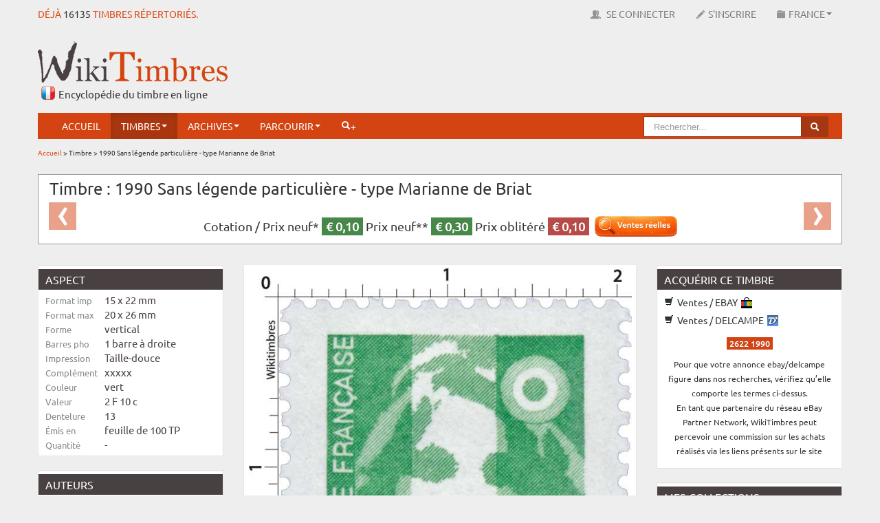

--- FILE ---
content_type: text/html; charset=UTF-8
request_url: https://www.wikitimbres.fr/timbres/4049/sans-legende-particuliere-type-marianne-de-briat
body_size: 12716
content:
<!DOCTYPE html>
<html lang="fr">
    <head> 
        <!-- Google tag (gtag.js) --> <script async src="https://www.googletagmanager.com/gtag/js?id=G-F2NWC2CP0H"></script> <script> window.dataLayer = window.dataLayer || []; function gtag(){dataLayer.push(arguments);} gtag('js', new Date()); gtag('config', 'G-F2NWC2CP0H'); </script>
        
        <meta charset="utf-8"> 
        <title>Timbre : 1990 Sans légende particulière - type Marianne de Briat  |  WikiTimbres</title>
        <base href="https://www.wikitimbres.fr/">
                <meta name="description" content="Type Marianne du Bicentenaire">
                        <meta name="keywords" content="Marianne ,  bonnet phrygien ,  cocarde ,  femme ,  face">
                <meta name="verification" content="455d604aec214314dd8d4a2faefb5229">
        <meta name="viewport" content="width=device-width, initial-scale=1.0">
        <meta name="robots" content="index, follow">
        <meta name='ir-site-verification-token' value='-1405049688' />
        <link href="favicon.ico" rel="shortcut icon" type="image/x-icon">
        <link href="public/assets/css/bootstrap.min.css" rel="stylesheet" type="text/css">
        <link href="public/assets/css/colorbox.css" rel="stylesheet" type="text/css">
        <link href="public/assets/css/chosen.css" rel="stylesheet" type="text/css">  
        <link href="public/assets/css/zoomy.css" rel="stylesheet" type="text/css"> 
        <link href="public/assets/css/jquery.jgrowl.min.css" rel="stylesheet" type="text/css"> 
                <link href="public/assets/css/bootstrap-responsive.min.css" rel="stylesheet" type="text/css">  
                <link href="public/assets/css/custom.min.css" rel="stylesheet" type="text/css">       
                        
                
        <!--[if lt IE 9]><script src="//html5shiv.googlecode.com/svn/trunk/html5.js"></script><![endif]-->
        <script src="//ajax.googleapis.com/ajax/libs/jquery/1.8.1/jquery.min.js"></script>
        <script src="//ajax.googleapis.com/ajax/libs/jqueryui/1.8.23/jquery-ui.min.js"></script>
        <script src="public/assets/js/application.min.js"></script>
        <script src="public/assets/js/jquery.dataTables.min.js"></script>
        <script src="public/assets/js/jquery.dataTables.rowGrouping.min.js"></script>
        <script src="public/assets/js/jquery.placeholder.min.js"></script>
        <script src="public/assets/js/jquery.datepicker.min.js"></script>
        <script src="public/assets/js/jquery.chosen.min.js"></script>
        <script src="public/assets/js/jquery.jgrowl.min.js"></script>
        <script src="public/assets/js/jquery.bootbox.min.js"></script>
        <script src="public/assets/js/zoomy.min.js"></script>
        <script src="public/assets/js/advert.js"></script>
                                <script src="public/assets/js/jquery.colorbox.js"></script>
            
        
                
        <script src="public/assets/js/custom.min.js"></script>
                
        
                
        <meta name="google-translate-customization" content="1afc3f4cbc06668c-b2a30d45c583692a-g9c315578ced89440-e"></meta>
        
                
        <script>
            var _baseURL = 'https://www.wikitimbres.fr/';
        </script>
    </head>
    <body>   
                
        <div id="_nav_mobile">            
            <div class="menu-expand-container">        
                <div class="menu-expand">
                    <span></span>
                </div> 
            </div>
            <ul>
                <li><a href="https://www.wikitimbres.fr/">Accueil</a></li>
                                        
                <li class="nav_texte navbutton_evidence"><a href="https://www.wikitimbres.fr/login">Se connecter</a></li>
                <li class="nav_texte"><a href="https://www.wikitimbres.fr/inscription">S'inscrire</a></li>
                                <li class="nav_texte _dropdown">
                    <a href="#" class="_dropdown-toggle" data-toggle="_dropdown">France<b class="caret"></b></a>
                       <ul class="dropdown-menu">
                                                                                 <li class="active"><a href="https://www.wikitimbres.fr/timbres/4049/sans-legende-particuliere-type-marianne-de-briat" class="change_env" data-env=fr>France</a></li>
                                                                                 <li><a href="https://www.wikitimbres.fr/timbres/4049/sans-legende-particuliere-type-marianne-de-briat" class="change_env" data-env=co>Anciennes colonies françaises</a></li>
                                                      <form action="https://www.wikitimbres.fr/timbres/4049/sans-legende-particuliere-type-marianne-de-briat" method="post" id="env" accept-charset="utf-8">
                                 <input type="hidden" id="env_value" name="env" value="" />
                                 </form>                       </ul>
                </li>
                <li class="_dropdown active">
                    <a href="#" class="_dropdown-toggle" data-toggle="_dropdown">Timbres<b class="caret"></b></a>
                    <ul class="dropdown-menu">						
                        <li><a href="https://www.wikitimbres.fr/timbres/nouveautes">Nouveautés</a></li>
                        <li><a href="https://www.wikitimbres.fr/timbres/bientot">Bientôt</a></li>
                        <li><a href="https://www.wikitimbres.fr/timbres/hasard">Anciens</a></li>                                        
                    </ul>
                </li>	                
                <li class="_dropdown">
                    <a href="#" class="_dropdown-toggle" data-toggle="_dropdown">Archives<b class="caret"></b></a>
                    <ul class="dropdown-menu">
                        <li><a href="https://www.wikitimbres.fr/documents/documentations">Documentations</a></li>
                        <li><a href="https://www.wikitimbres.fr/documents/collections">Collections du monde</a></li>
                        <li><a href="https://www.wikitimbres.fr/documents/livres">Livres</a></li>
                        <li><a href="https://www.wikitimbres.fr/documents/sites">Sites internet</a></li>
                        <li><a href="https://www.wikitimbres.fr/documents/videos">Vidéos</a></li>
                    </ul>
                </li>
                <li class="_dropdown">
                   <a href="#" class="_dropdown-toggle" data-toggle="_dropdown">Parcourir<b class="caret"></b></a>
                                      <ul class="dropdown-menu">
                       <li><a href="https://www.wikitimbres.fr/timbres/categorie/1">Par catégorie</a></li>
                       <li><a href="https://www.wikitimbres.fr/timbres/phosphore/1">Par barre phosphorescente</a></li>
                       <li><a href="https://www.wikitimbres.fr/timbres/dentelure/1">Par dentelure</a></li>
                                             <li><a href="https://www.wikitimbres.fr/timbres/region/1">Par région</a></li>
                       <li><a href="https://www.wikitimbres.fr/timbres/departement/1">Par département</a></li>
                                                                   <li><a href="https://www.wikitimbres.fr/timbres/annee/2026">Par année</a></li>
                       <li><a href="https://www.wikitimbres.fr/timbres/prix/0">Par prix</a></li>
                       <li><a href="https://www.wikitimbres.fr/timbres/famille/12/type">Par famille</a></li>
                   </ul>
                </li>                 
                <li class="">
                    <a href="https://www.wikitimbres.fr/comparateur">Comparateur</a>                </li>
                                <li><a href="https://www.wikitimbres.fr/recherche/avancee"><i class="icon-white icon-search"></i>+</a></li> 
                <li class="nav_texte"><span id="google_translate_element" ></span></li>
            </ul>
        </div>
        
        
        <div id="topbar" class="navbar navbar-fixed-top">
            <div>
                <div class="container">
                    <div class="hStampAmount pull-left">Déjà <a href="https://www.wikitimbres.fr/timbres/hasard">16135</a> timbres répertoriés.</div>
                    <div id="top-nav-collapse" class="nav-collapse collapse">                        
                        <ul class="nav pull-right">
                            <li class="nav_texte"><span id="google_translate_element" ></span></li>
                                                  
                           <li class="nav_texte navbutton_evidence"><a href="https://www.wikitimbres.fr/login" data-login><img src="public/assets/img/icons/users.png" alt="Se connecter"> Se connecter</a></li>
                           <li class="nav_texte"><a href="https://www.wikitimbres.fr/inscription"><img src="public/assets/img/icons/register.png" alt="Inscription">S'inscrire</a></li>
                                                     <li class="nav_texte dropdown">
                               <a href="#" class="dropdown-toggle" data-toggle="dropdown"><img src="public/assets/img/icons/env.png" alt="Environnement">France<b class="caret"></b></a>
                                  <ul class="dropdown-menu">
                                                                                                                  <li class="active"><a href="https://www.wikitimbres.fr/timbres/4049/sans-legende-particuliere-type-marianne-de-briat" class="change_env" data-env=fr>France</a></li>
                                                                                                                  <li><a href="https://www.wikitimbres.fr/timbres/4049/sans-legende-particuliere-type-marianne-de-briat" class="change_env" data-env=co>Anciennes colonies françaises</a></li>
                                                                            <form action="https://www.wikitimbres.fr/timbres/4049/sans-legende-particuliere-type-marianne-de-briat" method="post" id="env" accept-charset="utf-8">
                                            <input type="hidden" id="env_value" name="env" value="" />
                                            </form>                                  </ul>
                           </li>
                        </ul>
                        <script type="text/javascript">
                        function googleTranslateElementInit() {
                            new google.translate.TranslateElement({pageLanguage: 'fr', includedLanguages: 'de,en,es,it,nl', layout: google.translate.TranslateElement.FloatPosition.TOP_RIGHT, autoDisplay: false}, 'google_translate_element');
                        }
                        </script><script type="text/javascript" src="//translate.google.com/translate_a/element.js?cb=googleTranslateElementInit"></script>                        
                    </div>
                </div>
            </div>
        </div>
        <div class="container">
            <div id="header" class="row mx-bottom-10">
                <div class="span4">
                    <div class="hLogo"><a href="https://www.wikitimbres.fr/"><img src="https://www.wikitimbres.fr/public/assets/img/logo.png" class="mx-logo" title="Le timbre en ligne" alt="Le timbre en ligne" style="z-index:100000" /></a></div>
                    <div class="hSlogan">Encyclopédie du timbre en ligne</div>                   
                </div> 
                <div class="span8">
                                            <div class="pull-right mx-top-20 visible-desktop">
                            <script async src="//pagead2.googlesyndication.com/pagead/js/adsbygoogle.js"></script> <!-- bandeau haut --> <ins class="adsbygoogle"      style="display:inline-block;width:728px;height:90px"      data-ad-client="ca-pub-0817578400072429"      data-ad-slot="4001384386"></ins> <script> (adsbygoogle = window.adsbygoogle || []).push({}); </script>                        </div>
                        <div class="pull-right mx-top-20 hidden-desktop">
                            <script async src="//pagead2.googlesyndication.com/pagead/js/adsbygoogle.js"></script> <!-- petite téléphone --> <ins class="adsbygoogle"        style="display:block"      data-ad-client="ca-pub-0817578400072429"      data-ad-slot="9283292023"      data-ad-format="auto"      data-full-width-  responsive="true"></ins> <script> (adsbygoogle = window.adsbygoogle || []).push({}); </script>                        </div>
                                    </div>
            </div>
            <div class="_menu_container">
                <div id="menu" class="navbar" data-spy="affix" data-offset-top="130">
                    <div class="container">
                        <div id="nav-collapse" class="nav-collapse collapse">
                            <ul class="nav">
                                <li><a href="https://www.wikitimbres.fr/">Accueil</a></li>
                                <li class="dropdown active">
                                    <a href="#" class="dropdown-toggle" data-toggle="dropdown">Timbres<b class="caret"></b></a>
                                    <ul class="dropdown-menu">						
                                        <li><a href="https://www.wikitimbres.fr/timbres/nouveautes">Nouveautés</a></li>
                                        <li><a href="https://www.wikitimbres.fr/timbres/bientot">Bientôt</a></li>
                                        <li><a href="https://www.wikitimbres.fr/timbres/hasard">Anciens</a></li>                                        
                                    </ul>
                                </li>	 					
                                <li class="dropdown">
                                    <a href="#" class="dropdown-toggle" data-toggle="dropdown">Archives<b class="caret"></b></a>
                                    <ul class="dropdown-menu">
                                        <li><a href="https://www.wikitimbres.fr/documents/documentations">Documentations</a></li>
                                        <li><a href="https://www.wikitimbres.fr/documents/collections">Collections du monde</a></li>
                                        <li><a href="https://www.wikitimbres.fr/documents/livres">Livres</a></li>
                                        <li><a href="https://www.wikitimbres.fr/documents/sites">Sites internet</a></li>
                                        <li><a href="https://www.wikitimbres.fr/documents/videos">Vidéos</a></li>
                                    </ul>
                                </li>
                                <li class="dropdown">
                                   <a href="#" class="dropdown-toggle" data-toggle="dropdown">Parcourir<b class="caret"></b></a>
                                                                      <ul class="dropdown-menu">
                                       <li><a href="https://www.wikitimbres.fr/timbres/categorie/1">Par catégorie</a></li>
                                       <li><a href="https://www.wikitimbres.fr/timbres/phosphore/1">Par barre phosphorescente</a></li>
                                       <li><a href="https://www.wikitimbres.fr/timbres/dentelure/1">Par dentelure</a></li>
                                                                             <li><a href="https://www.wikitimbres.fr/timbres/region/1">Par région</a></li>
                                       <li><a href="https://www.wikitimbres.fr/timbres/departement/1">Par département</a></li>
                                                                                                                   <li><a href="https://www.wikitimbres.fr/timbres/annee/2026">Par année</a></li>
                                       <li><a href="https://www.wikitimbres.fr/timbres/prix/0">Par prix</a></li>
                                       <li><a href="https://www.wikitimbres.fr/timbres/famille/12/type">Par famille</a></li>
                                   </ul>
                                </li>           
                                                                                                <li><a href="https://www.wikitimbres.fr/recherche/avancee"><i class="icon-white icon-search"></i>+</a></li> 
                            </ul>

                            <ul class="nav pull-right visible-desktop general-search">
                                <li>
                                    <form action="https://www.wikitimbres.fr/recherche" class="navbar-search pull-right" method="post" accept-charset="utf-8">
                                    <div class="form-search">
                                        <div class="input-append">
                                                                                        <input type="text" name="search_word" value=""  placeholder="Rechercher..." class="search-query" id="seach_query" />
                                                                                        <button type="submit" class="btn btn-info"><i class="icon-search icon-white"></i></button>
                                        </div>
                                    </div>
                                    </form>								
                                </li>
                            </ul>
                        </div>
                    </div>
                </div>
            </div>
                        
                        <div class="mobile-search general-search">
            <form action="https://www.wikitimbres.fr/recherche" method="post" accept-charset="utf-8">
                <div class="form-search">
                    <div class="input-append">
                                                <input type="text" name="search_word" value=""  placeholder="Rechercher..." class="search-query" id="seach_query" />
                                                <button type="submit" class="btn btn-info"><i class="icon-search icon-white"></i></button>
                    </div>
                </div>
                </form>	
            </div>
            
                        <div class="breadcrumb">
                                                                                        <a href="https://www.wikitimbres.fr/">Accueil</a>
                                                                     &#62;                                         Timbre                                                                     &#62;                                         1990 Sans légende particulière - type Marianne de Briat                                                </div>
                        
             
                            <div class="mx-page-header">	
                    <div class="row">
                        <div class="span12">
                                                    </div>
                    </div>
                </div>
                        <article>

	<div class="row mx-bottom-10">

		<div class="span12">

			<div class="carousel timbreHeader">

                            <h1>Timbre : 1990 Sans légende particulière - type Marianne de Briat</h1>

                            <p class="mx-center mx-pricing">                                        

                                Cotation /

                                
                                    Prix neuf* <span class="label label-success">&euro;&nbsp;0,10</span>

                                
                                
                                    Prix neuf** <span class="label label-success">&euro;&nbsp;0,30</span>

                                
                                				

                                    Prix oblitéré <span class="label label-important">&euro;&nbsp;0,10</span>

                                
                                &nbsp;

                                <a href="https://www.ebay.fr/sch/17734/i.html?_nkw=2622+1990&mkcid=1&mkrid=709-53476-19255-0&siteid=71&campid=5339129537&customid=&toolid=10001&mkevt=1" onclick="window.open('https://www.ebay.fr/sch/17734/i.html?_nkw=2622+1990&mkcid=1&mkrid=709-53476-19255-0&siteid=71&campid=5339129537&customid=&toolid=10001&mkevt=1', '_blank'); return false;"><img src="public/assets/img/icons/ventes_reelles.png" width="120" alt="Les cotations" class="show_tooltip" data-toggle="tooltip" data-placement="top" title="Basé sur les ventes effectivement conclues."></a>
                            </p>

                            
                            
                                    <a href="https://www.wikitimbres.fr/timbres/5184/1990-sans-legende-particuliere-type-liberte-de-gandon" class="left carousel-control mx-carousel-control" title="Timbre précédent">&lsaquo;</a>
                            
                            
                                    <a href="https://www.wikitimbres.fr/timbres/2306/1991-albertville-92-slalom-les-menuires" class="right carousel-control mx-carousel-control" title="Timbre suivant">&rsaquo;</a>
                            
			</div>

		</div>

	</div>

	<div class="row">

		<div class="span3">

			<div class="well">

				<ul class="nav nav-list mx-small">

					<li class="nav-header">Aspect</li> 

					<li>

						<span class="timInfoLabel">Format imp</span>

						<span class="timInfo">15 x 22 mm</span>

					</li>

					<li>

						<span class="timInfoLabel">Format max</span>

						<span class="timInfo">20 x 26 mm</span>

					</li>

					<li>

						<span class="timInfoLabel">Forme</span>

						<span class="timInfo">vertical</span>

					</li>

					<li>

						<span class="timInfoLabel">Barres pho</span>

						<span class="timInfo">1 barre à droite</span>

					</li>

					<li>

						<span class="timInfoLabel">Impression</span>

						<span class="timInfo">Taille-douce</span>

					</li>

					<li>

						<span class="timInfoLabel">Complément</span>

						<span class="timInfo">xxxxx</span>

					</li>

					<li>

						<span class="timInfoLabel">Couleur</span>

						<span class="timInfo">vert</span>

					</li>

					<li>

						<span class="timInfoLabel">Valeur</span>

						<span class="timInfo">2 F 10 c</span>

					</li>

					<li>

						<span class="timInfoLabel">Dentelure</span> 

						<span class="timInfo">13</span>

					</li>

					<li>

						<span class="timInfoLabel">Émis en</span>

						<span class="timInfo">feuille de 100 TP</span>

					</li>

					<li>

						<span class="timInfoLabel">Quantité</span>

						<span class="timInfo">-</span>

					</li>

                                </ul>

                        </div>

                        <div class="well">

                            <ul class="nav nav-list mx-small">

					<li class="nav-header">Auteurs</li>

					<li>

						<span class="timInfoLabel">Dessinateur</span>

						<span class="timInfo">Louis Briat</span>

					</li>

					<li>

						<span class="timInfoLabel">Graveur</span>

						<span class="timInfo">Claude Jumelet</span>

					</li>

					<li>

						<span class="timInfoLabel">En page</span>

						<span class="timInfo">xxxxx</span>

					</li>

					<li>

						<span class="timInfoLabel">Mentions</span>

						<span class="timInfo">Création de Louis Briat</span>

					</li>

                            </ul>

			</div>

                        <div class="well">	

                            <ul class="nav nav-list mx-small">

					<li class="nav-header">Numéros &amp; Dates</li>

                                        <li>

						<span class="timInfoLabel">Philatelix</span>

						<span class="timInfo">2766</span>

					</li>	

					<li>

						<span class="timInfoLabel">Michel</span>

						<span class="timInfo">2754</span>

					</li>		

					<li>

						<span class="timInfoLabel">Tellier</span>

						<span class="timInfo">2622</span>

					</li>	

					<li>

						<span class="timInfoLabel">&Eacute;mission</span>

						<span class="timInfo">22/01/1990</span>

					</li>				

					<li>

						<span class="timInfoLabel">Retrait</span>

						<span class="timInfo">08/11/1991</span>

					</li>

                            </ul>

			</div>

                        <div class="well">

                            <ul class="nav nav-list mx-small">

					<li class="nav-header">Classements</li>                                        

					<li>

						<span class="timInfoLabel">Groupe</span>

						<span class="timInfo">Usage courant 1990</span>

					</li>                               

					<li>

						<span class="timInfoLabel">Catégorie</span>

						<span class="timInfo">Timbres poste</span>

					</li>                              

					<li>

						<span class="timInfoLabel">Familles</span>

						<span class="timInfo">

                                                    <img src="https://www.wikitimbres.fr/public/assets/img/icons/16x16/keywords.png" alt="" />
                                                    
                                                        <a href="/timbres/famille/344/de-briat">de Briat</a>

                                                        /
                                                    
                                                        <a href="/timbres/famille/116/marianne">Marianne</a>

                                                        /
                                                    
                                                        <a href="/timbres/famille/12/type">type</a>

                                                        
                                                    
                                                </span>

					</li>                           

					<li>

						<span class="timInfoLabel">Usage</span>

						<span class="timInfo">plis non urgents jusqu'au 18 août 1991</span>

					</li>                         

					<li>

						<span class="timInfoLabel">Régions</span>

						<span class="timInfo">

                                                    
                            -

                                                    
                                                </span>

					</li>                        

					<li>

						<span class="timInfoLabel">Départements</span>

						<span class="timInfo">

                                                    
                            -

                                                    
                                                </span>

					</li>     

                                        					

				</ul>

			</div>

                    

                        
                        <div class="mx-center">

                            <p><small>Timbre à date 1er jour</small></p>

                            <img src="https://www.wikitimbres.fr/public/stamps/timbre_a_date/POSTE-1990-9.png" width="160" alt="" />
                            
                        </div>

                        
		</div>

		<div class="span6 timbreCentralContent">

			
			
			<div class="thumbnail">

				<a href="https://www.wikitimbres.fr/public/stamps/800/POSTE-1990-9.jpg" class="mx-zoom"><img src="https://www.wikitimbres.fr/public/stamps/800/POSTE-1990-9.jpg" alt="1990 Sans légende particulière - type Marianne de Briat" /></a>

			</div>

			<br>

			<div class="mx-center timbreWtcode">

				N°WT : POSTE-1990-9
			</div>

                        

                        <div class="mx-center timbreParticiper">

                            <h2>Participer</h2>

                            <a href="https://www.wikitimbres.fr/timbres/modifier_timbre/4049" class="btn btn-primary"><i class="icon-pencil icon-white"></i> Modifier ce timbre</a>
                            <a href="https://www.wikitimbres.fr/timbres/ajouter_visuel/4049" class="btn btn-primary"><i class="icon-plus icon-white"></i> Ajouter un usage</a>
                                                        <a href="https://www.wikitimbres.fr/timbres/informations_manquantes_timbre/4049" class="btn btn-primary"><i class="icon-exclamation-sign icon-white"></i> Informations manquantes</a>                                                        
                            <a href="https://www.wikitimbres.fr/participer/timbre/POSTE-1990-9" class="btn btn-primary"><i class="icon-envelope icon-white"></i> Nous contacter</a>
                        </div>

			

                        <table>

                            <tr>

                                <td class="timInfoLabel2">Description</td>

                                <td class="timInfo2">Type Marianne du Bicentenaire</td>

                            </tr>

                            <tr>

                                <td class="timInfoLabel2">Commentaire</td>

                                <td class="timInfo2"><p>
 Existe non surchargé accidentellement de bandes phosphorescentes</p>
<p>
 En savoir plus sur Wikipédia : <a href="https://fr.wikipedia.org/wiki/Marianne_du_Bicentenaire" target="_blank">Marianne du Bicentenaire</a></p>
</td>

                            </tr>

                            <tr>

                                <td class="timInfoLabel2">Mots clefs</td>

                                <td class="timInfo2">

                                    
                                    <img src="https://www.wikitimbres.fr/public/assets/img/icons/16x16/keywords.png" alt="" />
                                    
                                       <span class="link submit_keyword" data-content="marianne">marianne</span> - 

                                    
                                       <span class="link submit_keyword" data-content="bonnet phrygien">bonnet phrygien</span> - 

                                    
                                       <span class="link submit_keyword" data-content="cocarde">cocarde</span> - 

                                    
                                       <span class="link submit_keyword" data-content="femme">femme</span> - 

                                    
                                       <span class="link submit_keyword" data-content="face">face</span> - 

                                    
                                </td>

                            </tr>

                            <tr>

                                <td colspan="2">

                                    
                                    <div class="btnActionTimbreZone">

                                            
                                            <div><a href="https://www.wikitimbres.fr/public/stamps/pdf/POSTE-1990-9.pdf" onclick="window.open('https://www.wikitimbres.fr/public/stamps/pdf/POSTE-1990-9.pdf', '_blank', 'width=800,height=600,scrollbars=yes,menubar=no,status=yes,resizable=yes,screenx=0,screeny=0'); return false;" class="btn btn-primary btnActionTimbre"><i class="icon-folder-open icon-white"></i> Documents</a></div>

                                            
                                            <div><span id="visuels_show" class="btn btn-primary btnActionTimbre login"><i class="icon-picture icon-white"></i> Usages</span></div>

                                            
                                            <div><a href="https://www.wikitimbres.fr/timbres/afficher_hd/4049" target="_blank" class="btn btn-primary btnActionTimbre"><i class="icon-fullscreen icon-white"></i> Zoom</a></div>

                                            
                                            <div><a href="https://www.wikitimbres.fr/timbres/4049/1990-sans-legende-particuliere-type-marianne-de-briat/print" target="_blank" class="btn btn-primary btnActionTimbre"><i class="icon-print icon-white"></i> Imprimer</a></div>

                                            
                                    </div>

                                </td>

                            </tr>

                        </table> 		

                        

                        
                        <div id="visuels_content"

                        <ul class="thumbnails">

				
					<li class="span3">

						<div class="thumbnail">

							<div class="mx-home-stamps">

								<div title=""><a href="https://www.wikitimbres.fr/public/stamps/visuels/800/POSTE-1990-9a22a22a1353238863.jpg" class="colorbox" title="<p>
 Carte postale</p>
"><img src="https://www.wikitimbres.fr/public/stamps/visuels/200/POSTE-1990-9a22a22a1353238863.jpg" height="200" width="200" alt="visuel" /></a></div>
							</div>

						</div>

					</li>				

				
					<li class="span3">

						<div class="thumbnail">

							<div class="mx-home-stamps">

								<div title=""><a href="https://www.wikitimbres.fr/public/stamps/visuels/800/POSTE-1990-9a22a22a1356241470.jpg" class="colorbox" title="<p>FDC</p>
"><img src="https://www.wikitimbres.fr/public/stamps/visuels/200/POSTE-1990-9a22a22a1356241470.jpg" height="200" width="200" alt="visuel" /></a></div>
							</div>

						</div>

					</li>				

				
					<li class="span3">

						<div class="thumbnail">

							<div class="mx-home-stamps">

								<div title=""><a href="https://www.wikitimbres.fr/public/stamps/visuels/800/POSTE-1990-9a22a22a1366856126.jpg" class="colorbox" title="<p>FDC</p>
"><img src="https://www.wikitimbres.fr/public/stamps/visuels/200/POSTE-1990-9a22a22a1366856126.jpg" height="200" width="200" alt="visuel" /></a></div>
							</div>

						</div>

					</li>				

				
					<li class="span3">

						<div class="thumbnail">

							<div class="mx-home-stamps">

								<div title=""><a href="https://www.wikitimbres.fr/public/stamps/visuels/800/POSTE-1990-9a22a22a1549752008.jpg" class="colorbox" title="<p>CP &eacute;mise par l&#39;Union des philat&eacute;listes des PTT - 39&egrave;me AG &agrave; Bussang (88)</p>
"><img src="https://www.wikitimbres.fr/public/stamps/visuels/200/POSTE-1990-9a22a22a1549752008.jpg" height="200" width="200" alt="visuel" /></a></div>
							</div>

						</div>

					</li>				

				
					<li class="span3">

						<div class="thumbnail">

							<div class="mx-home-stamps">

								<div title=""><a href="https://www.wikitimbres.fr/public/stamps/visuels/800/POSTE-1990-9a22a22a1549752076.jpg" class="colorbox" title="<p>CP F&ecirc;tes Johanniques &agrave; Reims (51) recto</p>
"><img src="https://www.wikitimbres.fr/public/stamps/visuels/200/POSTE-1990-9a22a22a1549752076.jpg" height="200" width="200" alt="visuel" /></a></div>
							</div>

						</div>

					</li>				

				
					<li class="span3">

						<div class="thumbnail">

							<div class="mx-home-stamps">

								<div title=""><a href="https://www.wikitimbres.fr/public/stamps/visuels/800/POSTE-1990-9a22a22a1549752105.jpg" class="colorbox" title="<p>CP F&ecirc;tes Johanniques &agrave; Reims (51) verso</p>
"><img src="https://www.wikitimbres.fr/public/stamps/visuels/200/POSTE-1990-9a22a22a1549752105.jpg" height="200" width="200" alt="visuel" /></a></div>
							</div>

						</div>

					</li>				

				
					<li class="span3">

						<div class="thumbnail">

							<div class="mx-home-stamps">

								<div title=""><a href="https://www.wikitimbres.fr/public/stamps/visuels/800/POSTE-1990-9a22a22a1549752166.jpg" class="colorbox" title="<p>CP F&ecirc;tes Johanniques &agrave; Reims (51) recto ( Cath&eacute;drale &amp; couronne)</p>
"><img src="https://www.wikitimbres.fr/public/stamps/visuels/200/POSTE-1990-9a22a22a1549752166.jpg" height="200" width="200" alt="visuel" /></a></div>
							</div>

						</div>

					</li>				

				
					<li class="span3">

						<div class="thumbnail">

							<div class="mx-home-stamps">

								<div title=""><a href="https://www.wikitimbres.fr/public/stamps/visuels/800/POSTE-1990-9a22a22a1549752210.jpg" class="colorbox" title="<p>CP F&ecirc;tes Johanniques &agrave; Reims (51) verso (cachet Jeanne d&#39;Arc)</p>
"><img src="https://www.wikitimbres.fr/public/stamps/visuels/200/POSTE-1990-9a22a22a1549752210.jpg" height="200" width="200" alt="visuel" /></a></div>
							</div>

						</div>

					</li>				

				
					<li class="span3">

						<div class="thumbnail">

							<div class="mx-home-stamps">

								<div title=""><a href="https://www.wikitimbres.fr/public/stamps/visuels/800/POSTE-1990-9a22a22a1589639746.jpg" class="colorbox" title="CM"><img src="https://www.wikitimbres.fr/public/stamps/visuels/200/POSTE-1990-9a22a22a1589639746.jpg" height="200" width="200" alt="visuel" /></a></div>
							</div>

						</div>

					</li>				

				
					<li class="span3">

						<div class="thumbnail">

							<div class="mx-home-stamps">

								<div title=""><a href="https://www.wikitimbres.fr/public/stamps/visuels/800/POSTE-1990-9a22a22a1589639768.jpg" class="colorbox" title="8eme festival cinema jeune public"><img src="https://www.wikitimbres.fr/public/stamps/visuels/200/POSTE-1990-9a22a22a1589639768.jpg" height="200" width="200" alt="visuel" /></a></div>
							</div>

						</div>

					</li>				

				
					<li class="span3">

						<div class="thumbnail">

							<div class="mx-home-stamps">

								<div title=""><a href="https://www.wikitimbres.fr/public/stamps/visuels/800/POSTE-1990-9a22a22a1589639783.jpg" class="colorbox" title="Illustration Roland Irolla"><img src="https://www.wikitimbres.fr/public/stamps/visuels/200/POSTE-1990-9a22a22a1589639783.jpg" height="200" width="200" alt="visuel" /></a></div>
							</div>

						</div>

					</li>				

				
					<li class="span3">

						<div class="thumbnail">

							<div class="mx-home-stamps">

								<div title=""><a href="https://www.wikitimbres.fr/public/stamps/visuels/800/POSTE-1990-9a22a22a1661352660.jpg" class="colorbox" title="<p>Blason de Bar-le-Duc + TP Y&amp;T 2622</p>
"><img src="https://www.wikitimbres.fr/public/stamps/visuels/200/POSTE-1990-9a22a22a1661352660.jpg" height="200" width="200" alt="visuel" /></a></div>
							</div>

						</div>

					</li>				

				
					<li class="span3">

						<div class="thumbnail">

							<div class="mx-home-stamps">

								<div title=""><a href="https://www.wikitimbres.fr/public/stamps/visuels/800/POSTE-1990-9a22a22a1661353471.jpg" class="colorbox" title="<p>Enveloppe 1er jour (TP oblit&eacute;r&eacute; 22 janv 1990)</p>
"><img src="https://www.wikitimbres.fr/public/stamps/visuels/200/POSTE-1990-9a22a22a1661353471.jpg" height="200" width="200" alt="visuel" /></a></div>
							</div>

						</div>

					</li>				

				
					<li class="span3">

						<div class="thumbnail">

							<div class="mx-home-stamps">

								<div title=""><a href="https://www.wikitimbres.fr/public/stamps/visuels/800/POSTE-1990-9a22a22a1661441060.jpg" class="colorbox" title="<p>Enveloppe avec flamme Mecaphil 90 &amp; oblit&eacute;ration Paris</p>
"><img src="https://www.wikitimbres.fr/public/stamps/visuels/200/POSTE-1990-9a22a22a1661441060.jpg" height="200" width="200" alt="visuel" /></a></div>
							</div>

						</div>

					</li>				

				                                

			</ul>

                        </div>

                        
                        

		</div>	

		<div class="span3 timRightContent">  

                    

                        
                        <div class="well">

				<ul class="nav nav-list">

					<li class="nav-header">Acquérir ce timbre</li>

					
                                        
                                        <li><a href="https://www.ebay.fr/sch/17734/i.html?_nkw=2622+1990&mkcid=1&mkrid=709-53476-19255-0&siteid=71&campid=5339129537&customid=&toolid=10001&mkevt=1" onclick="window.open('https://www.ebay.fr/sch/17734/i.html?_nkw=2622+1990&mkcid=1&mkrid=709-53476-19255-0&siteid=71&campid=5339129537&customid=&toolid=10001&mkevt=1', '_blank'); return false;"><i class="icon-shopping-cart"></i> Ventes / EBAY <img src="/public/assets/img/icons/ebay.ico" alt="ebay" class="tim_achat_ico"></a></li>

                                        <li><a href="https://www.delcampe.net/fr/collections/search?categories%5B%5D=11&term=2622+1990" onclick="window.open('https://www.delcampe.net/fr/collections/search?categories%5B%5D=11&term=2622+1990', '_blank'); return false;"><i class="icon-shopping-cart"></i> Ventes / DELCAMPE <img src="/public/assets/img/icons/delcampe.ico" alt="delcampe" class="tim_achat_ico"></a></li>

					<li>

						<div class="mx-center mx-top-10 mx-bottom-10">

							<span class="label">2622 1990</span>

						</div>					

						<div class="mx-center mx-bottom-10">
                                                    <small>
                                                        Pour que votre annonce ebay/delcampe figure dans nos recherches, vérifiez qu’elle comporte les termes ci-dessus.
                                                        <br>
                                                        En tant que partenaire du réseau eBay Partner Network, WikiTimbres peut percevoir une commission sur les achats réalisés via les liens présents sur le site
                                                    </small>
                                                </div>						

					</li>

                                </ul>

                        </div>

                        
                                            

			<div class="well">

				<ul class="nav nav-list">

					<li class="nav-header">Mes collections</li>

                                </ul>

                                <div class="selection_timbres_afficher stamp_buttons">

                                    
                                    <div id="add_4049" class="add_style">

                                        
                                        <img src="https://www.wikitimbres.fr/public/assets/img/icons/16x16/add.png" class="add_image" alt="" /> &nbsp;<a href="https://www.wikitimbres.fr/timbres/ajouter_selection" class="add selection_timbre" data-id="4049" data-env="fr">Ajouter à mes timbres<span class="nombre"></span></a>
                                         

                                    </div>

                                    <div class="del_4049 del_style del_container" style="display:none">

                                        
                                        <a href="https://www.wikitimbres.fr/timbres/supprimer_selection" class="del" data-id="4049" data-selection_id=""><img src="https://www.wikitimbres.fr/public/assets/img/icons/16x16/delete.png" alt="" /></a>
                                    </div>

                                </div>

                                <br>

			</div>

                    

                        
                            
                        
                    

                        <div class="well">

				<ul class="nav nav-list">

					<li class="nav-header">Photothèque</li>

                                            

                                        
                                        <li><a href="https://www.wikitimbres.fr/timbres/download_image/POSTE-1990-9" target="_blank"><i class="icon-download"></i> Télécharger ce timbre</a></li>

                                                                                

                                        
                                        <li><a href="#" onclick="return infoModal('download_png_modal', 'Vous devez être connecté pour télécharger ce fichier.');"><i class="icon-download"></i> Fichier HD pour print</a></a></li>

                                        
                                </ul>

                        </div>

                    

                        <div class="well">

				<ul class="nav nav-list">

					<li class="nav-header">Autres liens</li>

                                </ul>

                        
                        <script async src="//pagead2.googlesyndication.com/pagead/js/adsbygoogle.js"></script> <!-- 3b --> <ins class="adsbygoogle"      style="display:inline-  block;width:250px;height:250px"      data-ad-client="ca-pub-0817578400072429"      data-ad-slot="6729458484"></ins> <script> (adsbygoogle =   window.adsbygoogle || []).push({}); </script>
                        
                        
                          

                        </div>

		</div>

	</div>

</article>




        <div class="row timbres_afficher_autres_timbres">

		<div class="span12">

			<h3>Aperçu de l'onglet "usages"</h3>
			<hr>

			<ul class="thumbnails">

                            
                                <li class="span2">

                                    <div class="thumbnail">

                                            <div class="mx-home-stamps">

                                                <div title=""><a href="https://www.wikitimbres.fr/public/stamps/visuels/800/POSTE-1990-9a22a22a1353238863.jpg" class="colorbox_2" title="<p>
 Carte postale</p>
"><img src="https://www.wikitimbres.fr/public/stamps/visuels/200/POSTE-1990-9a22a22a1353238863.jpg" height="130" width="130" alt="visuel" /></a></div>
                                            </div>

                                    </div>

                                </li>				

                            
                                <li class="span2">

                                    <div class="thumbnail">

                                            <div class="mx-home-stamps">

                                                <div title=""><a href="https://www.wikitimbres.fr/public/stamps/visuels/800/POSTE-1990-9a22a22a1356241470.jpg" class="colorbox_2" title="<p>FDC</p>
"><img src="https://www.wikitimbres.fr/public/stamps/visuels/200/POSTE-1990-9a22a22a1356241470.jpg" height="130" width="130" alt="visuel" /></a></div>
                                            </div>

                                    </div>

                                </li>				

                            
                                <li class="span2">

                                    <div class="thumbnail">

                                            <div class="mx-home-stamps">

                                                <div title=""><a href="https://www.wikitimbres.fr/public/stamps/visuels/800/POSTE-1990-9a22a22a1366856126.jpg" class="colorbox_2" title="<p>FDC</p>
"><img src="https://www.wikitimbres.fr/public/stamps/visuels/200/POSTE-1990-9a22a22a1366856126.jpg" height="130" width="130" alt="visuel" /></a></div>
                                            </div>

                                    </div>

                                </li>				

                            
                                <li class="span2">

                                    <div class="thumbnail">

                                            <div class="mx-home-stamps">

                                                <div title=""><a href="https://www.wikitimbres.fr/public/stamps/visuels/800/POSTE-1990-9a22a22a1549752008.jpg" class="colorbox_2" title="<p>CP &eacute;mise par l&#39;Union des philat&eacute;listes des PTT - 39&egrave;me AG &agrave; Bussang (88)</p>
"><img src="https://www.wikitimbres.fr/public/stamps/visuels/200/POSTE-1990-9a22a22a1549752008.jpg" height="130" width="130" alt="visuel" /></a></div>
                                            </div>

                                    </div>

                                </li>				

                            
                                <li class="span2">

                                    <div class="thumbnail">

                                            <div class="mx-home-stamps">

                                                <div title=""><a href="https://www.wikitimbres.fr/public/stamps/visuels/800/POSTE-1990-9a22a22a1549752076.jpg" class="colorbox_2" title="<p>CP F&ecirc;tes Johanniques &agrave; Reims (51) recto</p>
"><img src="https://www.wikitimbres.fr/public/stamps/visuels/200/POSTE-1990-9a22a22a1549752076.jpg" height="130" width="130" alt="visuel" /></a></div>
                                            </div>

                                    </div>

                                </li>				

                            
                                <li class="span2">

                                    <div class="thumbnail">

                                            <div class="mx-home-stamps">

                                                <div title=""><a href="https://www.wikitimbres.fr/public/stamps/visuels/800/POSTE-1990-9a22a22a1549752105.jpg" class="colorbox_2" title="<p>CP F&ecirc;tes Johanniques &agrave; Reims (51) verso</p>
"><img src="https://www.wikitimbres.fr/public/stamps/visuels/200/POSTE-1990-9a22a22a1549752105.jpg" height="130" width="130" alt="visuel" /></a></div>
                                            </div>

                                    </div>

                                </li>				

                            
                                <li class="span2">

                                    <div class="thumbnail">

                                            <div class="mx-home-stamps">

                                                <div title=""><a href="https://www.wikitimbres.fr/public/stamps/visuels/800/POSTE-1990-9a22a22a1549752166.jpg" class="colorbox_2" title="<p>CP F&ecirc;tes Johanniques &agrave; Reims (51) recto ( Cath&eacute;drale &amp; couronne)</p>
"><img src="https://www.wikitimbres.fr/public/stamps/visuels/200/POSTE-1990-9a22a22a1549752166.jpg" height="130" width="130" alt="visuel" /></a></div>
                                            </div>

                                    </div>

                                </li>				

                            
                                <li class="span2">

                                    <div class="thumbnail">

                                            <div class="mx-home-stamps">

                                                <div title=""><a href="https://www.wikitimbres.fr/public/stamps/visuels/800/POSTE-1990-9a22a22a1549752210.jpg" class="colorbox_2" title="<p>CP F&ecirc;tes Johanniques &agrave; Reims (51) verso (cachet Jeanne d&#39;Arc)</p>
"><img src="https://www.wikitimbres.fr/public/stamps/visuels/200/POSTE-1990-9a22a22a1549752210.jpg" height="130" width="130" alt="visuel" /></a></div>
                                            </div>

                                    </div>

                                </li>				

                            
                                <li class="span2">

                                    <div class="thumbnail">

                                            <div class="mx-home-stamps">

                                                <div title=""><a href="https://www.wikitimbres.fr/public/stamps/visuels/800/POSTE-1990-9a22a22a1589639746.jpg" class="colorbox_2" title="CM"><img src="https://www.wikitimbres.fr/public/stamps/visuels/200/POSTE-1990-9a22a22a1589639746.jpg" height="130" width="130" alt="visuel" /></a></div>
                                            </div>

                                    </div>

                                </li>				

                            
                                <li class="span2">

                                    <div class="thumbnail">

                                            <div class="mx-home-stamps">

                                                <div title=""><a href="https://www.wikitimbres.fr/public/stamps/visuels/800/POSTE-1990-9a22a22a1589639768.jpg" class="colorbox_2" title="8eme festival cinema jeune public"><img src="https://www.wikitimbres.fr/public/stamps/visuels/200/POSTE-1990-9a22a22a1589639768.jpg" height="130" width="130" alt="visuel" /></a></div>
                                            </div>

                                    </div>

                                </li>				

                            
                                <li class="span2">

                                    <div class="thumbnail">

                                            <div class="mx-home-stamps">

                                                <div title=""><a href="https://www.wikitimbres.fr/public/stamps/visuels/800/POSTE-1990-9a22a22a1589639783.jpg" class="colorbox_2" title="Illustration Roland Irolla"><img src="https://www.wikitimbres.fr/public/stamps/visuels/200/POSTE-1990-9a22a22a1589639783.jpg" height="130" width="130" alt="visuel" /></a></div>
                                            </div>

                                    </div>

                                </li>				

                            
                                <li class="span2">

                                    <div class="thumbnail">

                                            <div class="mx-home-stamps">

                                                <div title=""><a href="https://www.wikitimbres.fr/public/stamps/visuels/800/POSTE-1990-9a22a22a1661352660.jpg" class="colorbox_2" title="<p>Blason de Bar-le-Duc + TP Y&amp;T 2622</p>
"><img src="https://www.wikitimbres.fr/public/stamps/visuels/200/POSTE-1990-9a22a22a1661352660.jpg" height="130" width="130" alt="visuel" /></a></div>
                                            </div>

                                    </div>

                                </li>				

                            
                                <li class="span2">

                                    <div class="thumbnail">

                                            <div class="mx-home-stamps">

                                                <div title=""><a href="https://www.wikitimbres.fr/public/stamps/visuels/800/POSTE-1990-9a22a22a1661353471.jpg" class="colorbox_2" title="<p>Enveloppe 1er jour (TP oblit&eacute;r&eacute; 22 janv 1990)</p>
"><img src="https://www.wikitimbres.fr/public/stamps/visuels/200/POSTE-1990-9a22a22a1661353471.jpg" height="130" width="130" alt="visuel" /></a></div>
                                            </div>

                                    </div>

                                </li>				

                            
                                <li class="span2">

                                    <div class="thumbnail">

                                            <div class="mx-home-stamps">

                                                <div title=""><a href="https://www.wikitimbres.fr/public/stamps/visuels/800/POSTE-1990-9a22a22a1661441060.jpg" class="colorbox_2" title="<p>Enveloppe avec flamme Mecaphil 90 &amp; oblit&eacute;ration Paris</p>
"><img src="https://www.wikitimbres.fr/public/stamps/visuels/200/POSTE-1990-9a22a22a1661441060.jpg" height="130" width="130" alt="visuel" /></a></div>
                                            </div>

                                    </div>

                                </li>				

                            
			</ul>

		</div>

	</div>






	<div class="row timbres_afficher_autres_timbres">

		<div class="span12">

			<h3>Groupe : Usage courant 1990 (19)</h3>
			<hr>

			<ul class="thumbnails">

				
					<li class="span2">

						<div class="thumbnail">

							<div class="mx-home-stamps">

								<div title="<h5>1990 Sans légende particulière - type Marianne de Briat</h5><p>Type Marianne du Bicentenaire. Deux bandes de phosphore</p><p>Emis en : feuille de 100 TP</p><p>Date d'émission  : 21/05/1990</p><p>Cotation  : &euro; 1.50</p>" class="show_tooltip"><a href="https://www.wikitimbres.fr/timbres/2265/1990-sans-legende-particuliere-type-marianne-de-briat"><img src="https://www.wikitimbres.fr/public/stamps/130/POSTE-1990-34.jpg" height="130" width="130" alt="1990 Sans légende particulière - type Marianne de Briat" /></a></div>
							</div>

							<div class="caption">

								<small>

									        <div class="stamp_buttons">
            <div class="add_2265 add_style add_container">
                                <a href="https://www.wikitimbres.fr/timbres/ajouter_selection" class="add selection_timbre" data-id="2265" data-env="fr" style="text-decoration:none"><img src="https://www.wikitimbres.fr/public/assets/img/icons/16x16/add.png" width="14" class="add_image" alt="" />&nbsp;<span class="nombre"></span></a> Ma collection
                            </div>   
            <div class="del_2265 del_style del_container" style="display:none">
                                <a href="https://www.wikitimbres.fr/timbres/supprimer_selection" class="del" data-id="2265" data-selection_id=""><img src="https://www.wikitimbres.fr/public/assets/img/icons/16x16/delete.png" width="14" alt="" /></a>            </div>
        </div>
        
                                                                </small>

							</div>

						</div>

					</li>				

                                
					<li class="span2">

						<div class="thumbnail">

							<div class="mx-home-stamps">

								<div title="<h5>1990 Sans légende particulière - type Marianne de Briat</h5><p>Type Marianne du Bicentenaire. Deux bandes de phosphore</p><p>Emis en : feuille de 100 TP</p><p>Date d'émission  : 21/05/1990</p><p>Cotation  : &euro; 0.70</p>" class="show_tooltip"><a href="https://www.wikitimbres.fr/timbres/4114/1990-sans-legende-particuliere-type-marianne-de-briat"><img src="https://www.wikitimbres.fr/public/stamps/130/POSTE-1990-33.jpg" height="130" width="130" alt="1990 Sans légende particulière - type Marianne de Briat" /></a></div>
							</div>

							<div class="caption">

								<small>

									        <div class="stamp_buttons">
            <div class="add_4114 add_style add_container">
                                <a href="https://www.wikitimbres.fr/timbres/ajouter_selection" class="add selection_timbre" data-id="4114" data-env="fr" style="text-decoration:none"><img src="https://www.wikitimbres.fr/public/assets/img/icons/16x16/add.png" width="14" class="add_image" alt="" />&nbsp;<span class="nombre"></span></a> Ma collection
                            </div>   
            <div class="del_4114 del_style del_container" style="display:none">
                                <a href="https://www.wikitimbres.fr/timbres/supprimer_selection" class="del" data-id="4114" data-selection_id=""><img src="https://www.wikitimbres.fr/public/assets/img/icons/16x16/delete.png" width="14" alt="" /></a>            </div>
        </div>
        
                                                                </small>

							</div>

						</div>

					</li>				

                                
					<li class="span2">

						<div class="thumbnail">

							<div class="mx-home-stamps">

								<div title="<h5>1990 Sans légende particulière - type Marianne de Briat</h5><p>Type Marianne du Bicentenaire</p><p>Emis en : feuille de 100 TP</p><p>Date d'émission  : 21/05/1990</p><p>Cotation  : &euro; 0.30</p>" class="show_tooltip"><a href="https://www.wikitimbres.fr/timbres/3316/1990-sans-legende-particuliere-type-marianne-de-briat"><img src="https://www.wikitimbres.fr/public/stamps/130/POSTE-1990-32.jpg" height="130" width="130" alt="1990 Sans légende particulière - type Marianne de Briat" /></a></div>
							</div>

							<div class="caption">

								<small>

									        <div class="stamp_buttons">
            <div class="add_3316 add_style add_container">
                                <a href="https://www.wikitimbres.fr/timbres/ajouter_selection" class="add selection_timbre" data-id="3316" data-env="fr" style="text-decoration:none"><img src="https://www.wikitimbres.fr/public/assets/img/icons/16x16/add.png" width="14" class="add_image" alt="" />&nbsp;<span class="nombre"></span></a> Ma collection
                            </div>   
            <div class="del_3316 del_style del_container" style="display:none">
                                <a href="https://www.wikitimbres.fr/timbres/supprimer_selection" class="del" data-id="3316" data-selection_id=""><img src="https://www.wikitimbres.fr/public/assets/img/icons/16x16/delete.png" width="14" alt="" /></a>            </div>
        </div>
        
                                                                </small>

							</div>

						</div>

					</li>				

                                
					<li class="span2">

						<div class="thumbnail">

							<div class="mx-home-stamps">

								<div title="<h5>1990 Sans légende particulière - type Marianne de Briat</h5><p>Type Marianne du Bicentenaire</p><p>Emis en : feuille de 100 TP</p><p>Date d'émission  : 21/05/1990</p><p>Cotation  : &euro; 0.15</p>" class="show_tooltip"><a href="https://www.wikitimbres.fr/timbres/3542/1990-sans-legende-particuliere-type-marianne-de-briat"><img src="https://www.wikitimbres.fr/public/stamps/130/POSTE-1990-31.jpg" height="130" width="130" alt="1990 Sans légende particulière - type Marianne de Briat" /></a></div>
							</div>

							<div class="caption">

								<small>

									        <div class="stamp_buttons">
            <div class="add_3542 add_style add_container">
                                <a href="https://www.wikitimbres.fr/timbres/ajouter_selection" class="add selection_timbre" data-id="3542" data-env="fr" style="text-decoration:none"><img src="https://www.wikitimbres.fr/public/assets/img/icons/16x16/add.png" width="14" class="add_image" alt="" />&nbsp;<span class="nombre"></span></a> Ma collection
                            </div>   
            <div class="del_3542 del_style del_container" style="display:none">
                                <a href="https://www.wikitimbres.fr/timbres/supprimer_selection" class="del" data-id="3542" data-selection_id=""><img src="https://www.wikitimbres.fr/public/assets/img/icons/16x16/delete.png" width="14" alt="" /></a>            </div>
        </div>
        
                                                                </small>

							</div>

						</div>

					</li>				

                                
					<li class="span2">

						<div class="thumbnail">

							<div class="mx-home-stamps">

								<div title="<h5>1990 Sans légende particulière - type Marianne de Briat</h5><p>Type Marianne du Bicentenaire</p><p>Emis en : feuille de 100 TP</p><p>Date d'émission  : 26/03/1990</p><p>Cotation  : &euro; 0.10</p>" class="show_tooltip"><a href="https://www.wikitimbres.fr/timbres/751/1990-sans-legende-particuliere-type-marianne-de-briat"><img src="https://www.wikitimbres.fr/public/stamps/130/POSTE-1990-18.jpg" height="130" width="130" alt="1990 Sans légende particulière - type Marianne de Briat" /></a></div>
							</div>

							<div class="caption">

								<small>

									        <div class="stamp_buttons">
            <div class="add_751 add_style add_container">
                                <a href="https://www.wikitimbres.fr/timbres/ajouter_selection" class="add selection_timbre" data-id="751" data-env="fr" style="text-decoration:none"><img src="https://www.wikitimbres.fr/public/assets/img/icons/16x16/add.png" width="14" class="add_image" alt="" />&nbsp;<span class="nombre"></span></a> Ma collection
                            </div>   
            <div class="del_751 del_style del_container" style="display:none">
                                <a href="https://www.wikitimbres.fr/timbres/supprimer_selection" class="del" data-id="751" data-selection_id=""><img src="https://www.wikitimbres.fr/public/assets/img/icons/16x16/delete.png" width="14" alt="" /></a>            </div>
        </div>
        
                                                                </small>

							</div>

						</div>

					</li>				

                                
					<li class="span2">

						<div class="thumbnail">

							<div class="mx-home-stamps">

								<div title="<h5>1990 Sans légende particulière - type Marianne de Briat</h5><p>Type Marianne du Bicentenaire</p><p>Emis en : feuille de 100 TP</p><p>Date d'émission  : 26/03/1990</p><p>Cotation  : &euro; 0.20</p>" class="show_tooltip"><a href="https://www.wikitimbres.fr/timbres/1158/1990-sans-legende-particuliere-type-marianne-de-briat"><img src="https://www.wikitimbres.fr/public/stamps/130/POSTE-1990-21.jpg" height="130" width="130" alt="1990 Sans légende particulière - type Marianne de Briat" /></a></div>
							</div>

							<div class="caption">

								<small>

									        <div class="stamp_buttons">
            <div class="add_1158 add_style add_container">
                                <a href="https://www.wikitimbres.fr/timbres/ajouter_selection" class="add selection_timbre" data-id="1158" data-env="fr" style="text-decoration:none"><img src="https://www.wikitimbres.fr/public/assets/img/icons/16x16/add.png" width="14" class="add_image" alt="" />&nbsp;<span class="nombre"></span></a> Ma collection
                            </div>   
            <div class="del_1158 del_style del_container" style="display:none">
                                <a href="https://www.wikitimbres.fr/timbres/supprimer_selection" class="del" data-id="1158" data-selection_id=""><img src="https://www.wikitimbres.fr/public/assets/img/icons/16x16/delete.png" width="14" alt="" /></a>            </div>
        </div>
        
                                                                </small>

							</div>

						</div>

					</li>				

                                
					<li class="span2">

						<div class="thumbnail">

							<div class="mx-home-stamps">

								<div title="<h5>1990 Sans légende particulière - type Marianne de Briat</h5><p>Type Marianne du Bicentenaire. Deux bandes de phosphore</p><p>Emis en : feuille de 100 TP</p><p>Date d'émission  : 26/03/1990</p><p>Cotation  : &euro; 0.45</p>" class="show_tooltip"><a href="https://www.wikitimbres.fr/timbres/1568/1990-sans-legende-particuliere-type-marianne-de-briat"><img src="https://www.wikitimbres.fr/public/stamps/130/POSTE-1990-22.jpg" height="130" width="130" alt="1990 Sans légende particulière - type Marianne de Briat" /></a></div>
							</div>

							<div class="caption">

								<small>

									        <div class="stamp_buttons">
            <div class="add_1568 add_style add_container">
                                <a href="https://www.wikitimbres.fr/timbres/ajouter_selection" class="add selection_timbre" data-id="1568" data-env="fr" style="text-decoration:none"><img src="https://www.wikitimbres.fr/public/assets/img/icons/16x16/add.png" width="14" class="add_image" alt="" />&nbsp;<span class="nombre"></span></a> Ma collection
                            </div>   
            <div class="del_1568 del_style del_container" style="display:none">
                                <a href="https://www.wikitimbres.fr/timbres/supprimer_selection" class="del" data-id="1568" data-selection_id=""><img src="https://www.wikitimbres.fr/public/assets/img/icons/16x16/delete.png" width="14" alt="" /></a>            </div>
        </div>
        
                                                                </small>

							</div>

						</div>

					</li>				

                                
					<li class="span2">

						<div class="thumbnail">

							<div class="mx-home-stamps">

								<div title="<h5>1990 Sans légende particulière - type Marianne de Briat</h5><p>Type Marianne du Bicentenaire</p><p>Emis en : feuille de 100 TP</p><p>Date d'émission  : 26/03/1990</p><p>Cotation  : &euro; 0.10</p>" class="show_tooltip"><a href="https://www.wikitimbres.fr/timbres/668/1990-sans-legende-particuliere-type-marianne-de-briat"><img src="https://www.wikitimbres.fr/public/stamps/130/POSTE-1990-20.jpg" height="130" width="130" alt="1990 Sans légende particulière - type Marianne de Briat" /></a></div>
							</div>

							<div class="caption">

								<small>

									        <div class="stamp_buttons">
            <div class="add_668 add_style add_container">
                                <a href="https://www.wikitimbres.fr/timbres/ajouter_selection" class="add selection_timbre" data-id="668" data-env="fr" style="text-decoration:none"><img src="https://www.wikitimbres.fr/public/assets/img/icons/16x16/add.png" width="14" class="add_image" alt="" />&nbsp;<span class="nombre"></span></a> Ma collection
                            </div>   
            <div class="del_668 del_style del_container" style="display:none">
                                <a href="https://www.wikitimbres.fr/timbres/supprimer_selection" class="del" data-id="668" data-selection_id=""><img src="https://www.wikitimbres.fr/public/assets/img/icons/16x16/delete.png" width="14" alt="" /></a>            </div>
        </div>
        
                                                                </small>

							</div>

						</div>

					</li>				

                                
					<li class="span2">

						<div class="thumbnail">

							<div class="mx-home-stamps">

								<div title="<h5>1990 Sans légende particulière - type Marianne de Briat</h5><p>Type Marianne du Bicentenaire, la paire</p><p>Emis en : </p><p>Date d'émission  : 26/03/1990</p><p>Cotation  : &euro; 2.20</p>" class="show_tooltip"><a href="https://www.wikitimbres.fr/timbres/2505/1990-sans-legende-particuliere-type-marianne-de-briat"><img src="https://www.wikitimbres.fr/public/stamps/130/POSTE-1990-19.jpg" height="130" width="130" alt="1990 Sans légende particulière - type Marianne de Briat" /></a></div>
							</div>

							<div class="caption">

								<small>

									        <div class="stamp_buttons">
            <div class="add_2505 add_style add_container">
                                <a href="https://www.wikitimbres.fr/timbres/ajouter_selection" class="add selection_timbre" data-id="2505" data-env="fr" style="text-decoration:none"><img src="https://www.wikitimbres.fr/public/assets/img/icons/16x16/add.png" width="14" class="add_image" alt="" />&nbsp;<span class="nombre"></span></a> Ma collection
                            </div>   
            <div class="del_2505 del_style del_container" style="display:none">
                                <a href="https://www.wikitimbres.fr/timbres/supprimer_selection" class="del" data-id="2505" data-selection_id=""><img src="https://www.wikitimbres.fr/public/assets/img/icons/16x16/delete.png" width="14" alt="" /></a>            </div>
        </div>
        
                                                                </small>

							</div>

						</div>

					</li>				

                                
					<li class="span2">

						<div class="thumbnail">

							<div class="mx-home-stamps">

								<div title="<h5>1990 Sans légende particulière - type Marianne de Briat</h5><p>Type Marianne du Bicentenaire. Deux bandes de phosphore</p><p>Emis en : feuille de 100 TP</p><p>Date d'émission  : 26/03/1990</p><p>Cotation  : &euro; 0.45</p>" class="show_tooltip"><a href="https://www.wikitimbres.fr/timbres/3406/1990-sans-legende-particuliere-type-marianne-de-briat"><img src="https://www.wikitimbres.fr/public/stamps/130/POSTE-1990-23.jpg" height="130" width="130" alt="1990 Sans légende particulière - type Marianne de Briat" /></a></div>
							</div>

							<div class="caption">

								<small>

									        <div class="stamp_buttons">
            <div class="add_3406 add_style add_container">
                                <a href="https://www.wikitimbres.fr/timbres/ajouter_selection" class="add selection_timbre" data-id="3406" data-env="fr" style="text-decoration:none"><img src="https://www.wikitimbres.fr/public/assets/img/icons/16x16/add.png" width="14" class="add_image" alt="" />&nbsp;<span class="nombre"></span></a> Ma collection
                            </div>   
            <div class="del_3406 del_style del_container" style="display:none">
                                <a href="https://www.wikitimbres.fr/timbres/supprimer_selection" class="del" data-id="3406" data-selection_id=""><img src="https://www.wikitimbres.fr/public/assets/img/icons/16x16/delete.png" width="14" alt="" /></a>            </div>
        </div>
        
                                                                </small>

							</div>

						</div>

					</li>				

                                
					<li class="span2">

						<div class="thumbnail">

							<div class="mx-home-stamps">

								<div title="<h5>1990 Sans légende particulière - type Marianne de Briat</h5><p>Type Marianne du Bicentenaire</p><p>Emis en : feuille de 100 TP</p><p>Date d'émission  : 22/01/1990</p><p>Cotation  : &euro; 0.30</p>" class="show_tooltip"><a href="https://www.wikitimbres.fr/timbres/4049/1990-sans-legende-particuliere-type-marianne-de-briat"><img src="https://www.wikitimbres.fr/public/stamps/130/POSTE-1990-9.jpg" height="130" width="130" alt="1990 Sans légende particulière - type Marianne de Briat" /></a></div>
							</div>

							<div class="caption">

								<small>

									        <div class="stamp_buttons">
            <div class="add_4049 add_style add_container">
                                <a href="https://www.wikitimbres.fr/timbres/ajouter_selection" class="add selection_timbre" data-id="4049" data-env="fr" style="text-decoration:none"><img src="https://www.wikitimbres.fr/public/assets/img/icons/16x16/add.png" width="14" class="add_image" alt="" />&nbsp;<span class="nombre"></span></a> Ma collection
                            </div>   
            <div class="del_4049 del_style del_container" style="display:none">
                                <a href="https://www.wikitimbres.fr/timbres/supprimer_selection" class="del" data-id="4049" data-selection_id=""><img src="https://www.wikitimbres.fr/public/assets/img/icons/16x16/delete.png" width="14" alt="" /></a>            </div>
        </div>
        
                                                                </small>

							</div>

						</div>

					</li>				

                                
					<li class="span2">

						<div class="thumbnail">

							<div class="mx-home-stamps">

								<div title="<h5>1990 Sans légende particulière - type Marianne de Briat</h5><p>Type Marianne du Bicentenaire. Deux bandes de phosphore</p><p>Emis en : feuille de 100 TP</p><p>Date d'émission  : 02/01/1990</p><p>Cotation  : &euro; 0.35</p>" class="show_tooltip"><a href="https://www.wikitimbres.fr/timbres/5607/1990-sans-legende-particuliere-type-marianne-de-briat"><img src="https://www.wikitimbres.fr/public/stamps/130/POSTE-1990-5.jpg" height="130" width="130" alt="1990 Sans légende particulière - type Marianne de Briat" /></a></div>
							</div>

							<div class="caption">

								<small>

									        <div class="stamp_buttons">
            <div class="add_5607 add_style add_container">
                                <a href="https://www.wikitimbres.fr/timbres/ajouter_selection" class="add selection_timbre" data-id="5607" data-env="fr" style="text-decoration:none"><img src="https://www.wikitimbres.fr/public/assets/img/icons/16x16/add.png" width="14" class="add_image" alt="" />&nbsp;<span class="nombre"></span></a> Ma collection
                            </div>   
            <div class="del_5607 del_style del_container" style="display:none">
                                <a href="https://www.wikitimbres.fr/timbres/supprimer_selection" class="del" data-id="5607" data-selection_id=""><img src="https://www.wikitimbres.fr/public/assets/img/icons/16x16/delete.png" width="14" alt="" /></a>            </div>
        </div>
        
                                                                </small>

							</div>

						</div>

					</li>				

                                
			</ul>

		</div>

		<div class="span12">

                        
			
                            
                            <a href="https://www.wikitimbres.fr/timbres/groupe/1218/usage-courant-1990" class = "pull-right parcourir btn btn-primary"><i class="icon-search icon-white"></i> Parcourir le groupe</a>		

			
		</div>

	</div>



	<div class="row timbres_afficher_autres_timbres">

		<div class="span12">

			<h3>Année : 1990 (110)</h3>
			<hr>

			<ul class="thumbnails">

				
					<li class="span2">

						<div class="thumbnail">

							<div class="mx-home-stamps">

								<div title="<h5>1990 Sans légende particulière - type Marianne de Briat</h5><p>Type Marianne du Bicentenaire. Une bande de phosphore à droite. Roulette</p><p>Emis en : roulette</p><p>Date d'émission  : 01/01/1990</p><p>Cotation  : &euro; 0.40</p>" class="show_tooltip"><a href="https://www.wikitimbres.fr/timbres/1903/1990-sans-legende-particuliere-type-marianne-de-briat"><img src="https://www.wikitimbres.fr/public/stamps/130/POSTE-1990-1.jpg" height="130" width="130" alt="1990 Sans légende particulière - type Marianne de Briat" /></a></div>
							</div>

							<div class="caption">

								<small>

									        <div class="stamp_buttons">
            <div class="add_1903 add_style add_container">
                                <a href="https://www.wikitimbres.fr/timbres/ajouter_selection" class="add selection_timbre" data-id="1903" data-env="fr" style="text-decoration:none"><img src="https://www.wikitimbres.fr/public/assets/img/icons/16x16/add.png" width="14" class="add_image" alt="" />&nbsp;<span class="nombre"></span></a> Ma collection
                            </div>   
            <div class="del_1903 del_style del_container" style="display:none">
                                <a href="https://www.wikitimbres.fr/timbres/supprimer_selection" class="del" data-id="1903" data-selection_id=""><img src="https://www.wikitimbres.fr/public/assets/img/icons/16x16/delete.png" width="14" alt="" /></a>            </div>
        </div>
        
								</small>

							</div>

						</div>

					</li>				

				
					<li class="span2">

						<div class="thumbnail">

							<div class="mx-home-stamps">

								<div title="<h5>1990 P.N.U</h5><p>Pas de description</p><p>Emis en : </p><p>Date d'émission  : 01/01/1990</p><p>Cotation  : &euro; 5.00</p>" class="show_tooltip"><a href="https://www.wikitimbres.fr/timbres/2233/1990-pnu"><img src="https://www.wikitimbres.fr/public/stamps/130/DISTRIB-1990-6.jpg" height="130" width="130" alt="1990 P.N.U" /></a></div>
							</div>

							<div class="caption">

								<small>

									        <div class="stamp_buttons">
            <div class="add_2233 add_style add_container">
                                <a href="https://www.wikitimbres.fr/timbres/ajouter_selection" class="add selection_timbre" data-id="2233" data-env="fr" style="text-decoration:none"><img src="https://www.wikitimbres.fr/public/assets/img/icons/16x16/add.png" width="14" class="add_image" alt="" />&nbsp;<span class="nombre"></span></a> Ma collection
                            </div>   
            <div class="del_2233 del_style del_container" style="display:none">
                                <a href="https://www.wikitimbres.fr/timbres/supprimer_selection" class="del" data-id="2233" data-selection_id=""><img src="https://www.wikitimbres.fr/public/assets/img/icons/16x16/delete.png" width="14" alt="" /></a>            </div>
        </div>
        
								</small>

							</div>

						</div>

					</li>				

				
					<li class="span2">

						<div class="thumbnail">

							<div class="mx-home-stamps">

								<div title="<h5>1990 Sans légende particulière - type Marianne de Briat</h5><p>Type Marianne du Bicentenaire. Deux bandes de phosphore. Roulette</p><p>Emis en : roulette</p><p>Date d'émission  : 01/01/1990</p><p>Cotation  : &euro; 0.40</p>" class="show_tooltip"><a href="https://www.wikitimbres.fr/timbres/2420/1990-sans-legende-particuliere-type-marianne-de-briat"><img src="https://www.wikitimbres.fr/public/stamps/130/POSTE-1990-2.jpg" height="130" width="130" alt="1990 Sans légende particulière - type Marianne de Briat" /></a></div>
							</div>

							<div class="caption">

								<small>

									        <div class="stamp_buttons">
            <div class="add_2420 add_style add_container">
                                <a href="https://www.wikitimbres.fr/timbres/ajouter_selection" class="add selection_timbre" data-id="2420" data-env="fr" style="text-decoration:none"><img src="https://www.wikitimbres.fr/public/assets/img/icons/16x16/add.png" width="14" class="add_image" alt="" />&nbsp;<span class="nombre"></span></a> Ma collection
                            </div>   
            <div class="del_2420 del_style del_container" style="display:none">
                                <a href="https://www.wikitimbres.fr/timbres/supprimer_selection" class="del" data-id="2420" data-selection_id=""><img src="https://www.wikitimbres.fr/public/assets/img/icons/16x16/delete.png" width="14" alt="" /></a>            </div>
        </div>
        
								</small>

							</div>

						</div>

					</li>				

				
					<li class="span2">

						<div class="thumbnail">

							<div class="mx-home-stamps">

								<div title="<h5>1990 Sans légende particulière - type Marianne de Briat</h5><p>Type Marianne du Bicentenaire. Carnet. Paire verticale</p><p>Emis en : carnet de 10 TP</p><p>Date d'émission  : 01/01/1990</p><p>Cotation  : &euro; 2.50</p>" class="show_tooltip"><a href="https://www.wikitimbres.fr/timbres/2636/1990-sans-legende-particuliere-type-marianne-de-briat"><img src="https://www.wikitimbres.fr/public/stamps/130/POSTE-1990-3.jpg" height="130" width="130" alt="1990 Sans légende particulière - type Marianne de Briat" /></a></div>
							</div>

							<div class="caption">

								<small>

									        <div class="stamp_buttons">
            <div class="add_2636 add_style add_container">
                                <a href="https://www.wikitimbres.fr/timbres/ajouter_selection" class="add selection_timbre" data-id="2636" data-env="fr" style="text-decoration:none"><img src="https://www.wikitimbres.fr/public/assets/img/icons/16x16/add.png" width="14" class="add_image" alt="" />&nbsp;<span class="nombre"></span></a> Ma collection
                            </div>   
            <div class="del_2636 del_style del_container" style="display:none">
                                <a href="https://www.wikitimbres.fr/timbres/supprimer_selection" class="del" data-id="2636" data-selection_id=""><img src="https://www.wikitimbres.fr/public/assets/img/icons/16x16/delete.png" width="14" alt="" /></a>            </div>
        </div>
        
								</small>

							</div>

						</div>

					</li>				

				
					<li class="span2">

						<div class="thumbnail">

							<div class="mx-home-stamps">

								<div title="<h5>1990 Réservez vos timbres de collection</h5><p>Couverture : impression bleu sur papier jaune, timbre dentelé 3 cotés</p><p>Emis en : carnet de 10 TP</p><p>Date d'émission  : 01/01/1990</p><p>Cotation  : &euro; 9.00</p>" class="show_tooltip"><a href="https://www.wikitimbres.fr/timbres/2854/1990-reservez-vos-timbres-de-collection"><img src="https://www.wikitimbres.fr/public/stamps/130/CARNET-1990-6.jpg" height="130" width="130" alt="1990 Réservez vos timbres de collection" /></a></div>
							</div>

							<div class="caption">

								<small>

									        <div class="stamp_buttons">
            <div class="add_2854 add_style add_container">
                                <a href="https://www.wikitimbres.fr/timbres/ajouter_selection" class="add selection_timbre" data-id="2854" data-env="fr" style="text-decoration:none"><img src="https://www.wikitimbres.fr/public/assets/img/icons/16x16/add.png" width="14" class="add_image" alt="" />&nbsp;<span class="nombre"></span></a> Ma collection
                            </div>   
            <div class="del_2854 del_style del_container" style="display:none">
                                <a href="https://www.wikitimbres.fr/timbres/supprimer_selection" class="del" data-id="2854" data-selection_id=""><img src="https://www.wikitimbres.fr/public/assets/img/icons/16x16/delete.png" width="14" alt="" /></a>            </div>
        </div>
        
								</small>

							</div>

						</div>

					</li>				

				
					<li class="span2">

						<div class="thumbnail">

							<div class="mx-home-stamps">

								<div title="<h5>Aérogramme 1990</h5><p>ATR 72</p><p>Emis en : </p><p>Date d'émission  : 01/01/1990</p><p>Cotation  : &euro; 1.00</p>" class="show_tooltip"><a href="https://www.wikitimbres.fr/timbres/2882/aerogramme-1990"><img src="https://www.wikitimbres.fr/public/stamps/130/AEROGRAMME-1990-1.jpg" height="130" width="130" alt="Aérogramme 1990" /></a></div>
							</div>

							<div class="caption">

								<small>

									        <div class="stamp_buttons">
            <div class="add_2882 add_style add_container">
                                <a href="https://www.wikitimbres.fr/timbres/ajouter_selection" class="add selection_timbre" data-id="2882" data-env="fr" style="text-decoration:none"><img src="https://www.wikitimbres.fr/public/assets/img/icons/16x16/add.png" width="14" class="add_image" alt="" />&nbsp;<span class="nombre"></span></a> Ma collection
                            </div>   
            <div class="del_2882 del_style del_container" style="display:none">
                                <a href="https://www.wikitimbres.fr/timbres/supprimer_selection" class="del" data-id="2882" data-selection_id=""><img src="https://www.wikitimbres.fr/public/assets/img/icons/16x16/delete.png" width="14" alt="" /></a>            </div>
        </div>
        
								</small>

							</div>

						</div>

					</li>				

				
					<li class="span2">

						<div class="thumbnail">

							<div class="mx-home-stamps">

								<div title="<h5>1990 Sans légende particulière - type Marianne de Briat</h5><p>Marianne du bicentenaire</p><p>Emis en : carnet</p><p>Date d'émission  : 01/01/1990</p><p>Cotation  : &euro; 0.60</p>" class="show_tooltip"><a href="https://www.wikitimbres.fr/timbres/3902/1990-sans-legende-particuliere-type-marianne-de-briat"><img src="https://www.wikitimbres.fr/public/stamps/130/POSTE-1990-4.jpg" height="130" width="130" alt="1990 Sans légende particulière - type Marianne de Briat" /></a></div>
							</div>

							<div class="caption">

								<small>

									        <div class="stamp_buttons">
            <div class="add_3902 add_style add_container">
                                <a href="https://www.wikitimbres.fr/timbres/ajouter_selection" class="add selection_timbre" data-id="3902" data-env="fr" style="text-decoration:none"><img src="https://www.wikitimbres.fr/public/assets/img/icons/16x16/add.png" width="14" class="add_image" alt="" />&nbsp;<span class="nombre"></span></a> Ma collection
                            </div>   
            <div class="del_3902 del_style del_container" style="display:none">
                                <a href="https://www.wikitimbres.fr/timbres/supprimer_selection" class="del" data-id="3902" data-selection_id=""><img src="https://www.wikitimbres.fr/public/assets/img/icons/16x16/delete.png" width="14" alt="" /></a>            </div>
        </div>
        
								</small>

							</div>

						</div>

					</li>				

				
					<li class="span2">

						<div class="thumbnail">

							<div class="mx-home-stamps">

								<div title="<h5>1990 90 Aquitaine Salon philatélique de Bordeaux CNEP</h5><p>Salon philatélique de Bordeaux CNEP</p><p>Emis en : à l'unité</p><p>Date d'émission  : 01/01/1990</p><p>Cotation  : &euro; 8.00</p>" class="show_tooltip"><a href="https://www.wikitimbres.fr/timbres/3921/1990-90-aquitaine-salon-philatelique-de-bordeaux-cnep"><img src="https://www.wikitimbres.fr/public/stamps/130/BKCNEP-1990-1.jpg" height="130" width="130" alt="1990 90 Aquitaine Salon philatélique de Bordeaux CNEP" /></a></div>
							</div>

							<div class="caption">

								<small>

									        <div class="stamp_buttons">
            <div class="add_3921 add_style add_container">
                                <a href="https://www.wikitimbres.fr/timbres/ajouter_selection" class="add selection_timbre" data-id="3921" data-env="fr" style="text-decoration:none"><img src="https://www.wikitimbres.fr/public/assets/img/icons/16x16/add.png" width="14" class="add_image" alt="" />&nbsp;<span class="nombre"></span></a> Ma collection
                            </div>   
            <div class="del_3921 del_style del_container" style="display:none">
                                <a href="https://www.wikitimbres.fr/timbres/supprimer_selection" class="del" data-id="3921" data-selection_id=""><img src="https://www.wikitimbres.fr/public/assets/img/icons/16x16/delete.png" width="14" alt="" /></a>            </div>
        </div>
        
								</small>

							</div>

						</div>

					</li>				

				
					<li class="span2">

						<div class="thumbnail">

							<div class="mx-home-stamps">

								<div title="<h5>1990 Réservation gratuite des timbres</h5><p>Couverture impression noir sur papier jaune</p><p>Emis en : carnet de 10 TP</p><p>Date d'émission  : 01/01/1990</p><p>Cotation  : &euro; 8.00</p>" class="show_tooltip"><a href="https://www.wikitimbres.fr/timbres/4944/1990-reservation-gratuite-des-timbres"><img src="https://www.wikitimbres.fr/public/stamps/130/CARNET-1990-4.jpg" height="130" width="130" alt="1990 Réservation gratuite des timbres" /></a></div>
							</div>

							<div class="caption">

								<small>

									        <div class="stamp_buttons">
            <div class="add_4944 add_style add_container">
                                <a href="https://www.wikitimbres.fr/timbres/ajouter_selection" class="add selection_timbre" data-id="4944" data-env="fr" style="text-decoration:none"><img src="https://www.wikitimbres.fr/public/assets/img/icons/16x16/add.png" width="14" class="add_image" alt="" />&nbsp;<span class="nombre"></span></a> Ma collection
                            </div>   
            <div class="del_4944 del_style del_container" style="display:none">
                                <a href="https://www.wikitimbres.fr/timbres/supprimer_selection" class="del" data-id="4944" data-selection_id=""><img src="https://www.wikitimbres.fr/public/assets/img/icons/16x16/delete.png" width="14" alt="" /></a>            </div>
        </div>
        
								</small>

							</div>

						</div>

					</li>				

				
					<li class="span2">

						<div class="thumbnail">

							<div class="mx-home-stamps">

								<div title="<h5>1990 TEST</h5><p>Pas de description</p><p>Emis en : </p><p>Date d'émission  : 01/01/1990</p><p>Cotation  : &euro; 1.50</p>" class="show_tooltip"><a href="https://www.wikitimbres.fr/timbres/5058/1990-test"><img src="https://www.wikitimbres.fr/public/stamps/130/DISTRIB-1990-5.jpg" height="130" width="130" alt="1990 TEST" /></a></div>
							</div>

							<div class="caption">

								<small>

									        <div class="stamp_buttons">
            <div class="add_5058 add_style add_container">
                                <a href="https://www.wikitimbres.fr/timbres/ajouter_selection" class="add selection_timbre" data-id="5058" data-env="fr" style="text-decoration:none"><img src="https://www.wikitimbres.fr/public/assets/img/icons/16x16/add.png" width="14" class="add_image" alt="" />&nbsp;<span class="nombre"></span></a> Ma collection
                            </div>   
            <div class="del_5058 del_style del_container" style="display:none">
                                <a href="https://www.wikitimbres.fr/timbres/supprimer_selection" class="del" data-id="5058" data-selection_id=""><img src="https://www.wikitimbres.fr/public/assets/img/icons/16x16/delete.png" width="14" alt="" /></a>            </div>
        </div>
        
								</small>

							</div>

						</div>

					</li>				

				
					<li class="span2">

						<div class="thumbnail">

							<div class="mx-home-stamps">

								<div title="<h5>1990 Réservez vos timbres de collection</h5><p>Couverture : impression bleu sur papier jaune, timbres non dentelés adhésifs</p><p>Emis en : carnet de 10 TP</p><p>Date d'émission  : 01/01/1990</p><p>Cotation  : &euro; 7.00</p>" class="show_tooltip"><a href="https://www.wikitimbres.fr/timbres/5135/1990-reservez-vos-timbres-de-collection"><img src="https://www.wikitimbres.fr/public/stamps/130/CARNET-1990-5.jpg" height="130" width="130" alt="1990 Réservez vos timbres de collection" /></a></div>
							</div>

							<div class="caption">

								<small>

									        <div class="stamp_buttons">
            <div class="add_5135 add_style add_container">
                                <a href="https://www.wikitimbres.fr/timbres/ajouter_selection" class="add selection_timbre" data-id="5135" data-env="fr" style="text-decoration:none"><img src="https://www.wikitimbres.fr/public/assets/img/icons/16x16/add.png" width="14" class="add_image" alt="" />&nbsp;<span class="nombre"></span></a> Ma collection
                            </div>   
            <div class="del_5135 del_style del_container" style="display:none">
                                <a href="https://www.wikitimbres.fr/timbres/supprimer_selection" class="del" data-id="5135" data-selection_id=""><img src="https://www.wikitimbres.fr/public/assets/img/icons/16x16/delete.png" width="14" alt="" /></a>            </div>
        </div>
        
								</small>

							</div>

						</div>

					</li>				

				
					<li class="span2">

						<div class="thumbnail">

							<div class="mx-home-stamps">

								<div title="<h5>1990 Sans légende particulière</h5><p>Pas de description</p><p>Emis en : </p><p>Date d'émission  : 01/01/1990</p><p>Cotation  : &euro; 2.50</p>" class="show_tooltip"><a href="https://www.wikitimbres.fr/timbres/5575/1990-sans-legende-particuliere"><img src="https://www.wikitimbres.fr/public/stamps/130/DISTRIB-1990-4.jpg" height="130" width="130" alt="1990 Sans légende particulière" /></a></div>
							</div>

							<div class="caption">

								<small>

									        <div class="stamp_buttons">
            <div class="add_5575 add_style add_container">
                                <a href="https://www.wikitimbres.fr/timbres/ajouter_selection" class="add selection_timbre" data-id="5575" data-env="fr" style="text-decoration:none"><img src="https://www.wikitimbres.fr/public/assets/img/icons/16x16/add.png" width="14" class="add_image" alt="" />&nbsp;<span class="nombre"></span></a> Ma collection
                            </div>   
            <div class="del_5575 del_style del_container" style="display:none">
                                <a href="https://www.wikitimbres.fr/timbres/supprimer_selection" class="del" data-id="5575" data-selection_id=""><img src="https://www.wikitimbres.fr/public/assets/img/icons/16x16/delete.png" width="14" alt="" /></a>            </div>
        </div>
        
								</small>

							</div>

						</div>

					</li>				

				
			</ul>

		</div>

		<div class="span12">

                        
			
                            
                            <a href="https://www.wikitimbres.fr/timbres/annee/1990" class = "pull-right parcourir btn btn-primary"><i class="icon-search icon-white"></i> Parcourir l'année</a>		

			
		</div>

	</div>



	<div class="row timbres_afficher_autres_timbres">

		<div class="span12">

			<h3>Catégorie : Timbres poste (7066)</h3>
			<hr>

			<ul class="thumbnails">

				
					<li class="span2">

						<div class="thumbnail">

							<div class="mx-home-stamps">

								<div title="<h5>2026 FÊTE DU TIMBRE - Peintres de rue</h5><p>La FÊTE DU TIMBRE 2026 se déroule dans 75 villes de France, du 6 au 8 mars 2026 sur les arts de la rue.</p><p>Emis en : feuille de 15 TP</p><p>Date d'émission  : 09/03/2026</p><p>Cotation  : &euro; 0.00</p>" class="show_tooltip"><a href="https://www.wikitimbres.fr/timbres/14624/2026-fete-du-timbre-peintres-de-rue"><img src="https://www.wikitimbres.fr/public/stamps/130/POSTE-2026-12.jpg" height="130" width="130" alt="2026 FÊTE DU TIMBRE - Peintres de rue" /></a></div>
							</div>

							<div class="caption">

								<small>

									        <div class="stamp_buttons">
            <div class="add_14624 add_style add_container">
                                <a href="https://www.wikitimbres.fr/timbres/ajouter_selection" class="add selection_timbre" data-id="14624" data-env="fr" style="text-decoration:none"><img src="https://www.wikitimbres.fr/public/assets/img/icons/16x16/add.png" width="14" class="add_image" alt="" />&nbsp;<span class="nombre"></span></a> Ma collection
                            </div>   
            <div class="del_14624 del_style del_container" style="display:none">
                                <a href="https://www.wikitimbres.fr/timbres/supprimer_selection" class="del" data-id="14624" data-selection_id=""><img src="https://www.wikitimbres.fr/public/assets/img/icons/16x16/delete.png" width="14" alt="" /></a>            </div>
        </div>
        
								</small>

							</div>

						</div>

					</li>				

				
					<li class="span2">

						<div class="thumbnail">

							<div class="mx-home-stamps">

								<div title="<h5>2026 CINÉMA EDEN THÉÂTRE LA CIOTAT</h5><p>Émission d'un timbre sur le cinéma Eden Théâtre situé à La Ciotat, le plus ancien cinéma du monde en activité à l’occasion des 130 ans du cinématographe.</p><p>Emis en : bloc-feuillet de 10 TP</p><p>Date d'émission  : 16/02/2026</p><p>Cotation  : &euro; 0.00</p>" class="show_tooltip"><a href="https://www.wikitimbres.fr/timbres/14579/2026-cinema-eden-theatre-la-ciotat"><img src="https://www.wikitimbres.fr/public/stamps/130/POSTE-2026-4.jpg" height="130" width="130" alt="2026 CINÉMA EDEN THÉÂTRE LA CIOTAT" /></a></div>
							</div>

							<div class="caption">

								<small>

									        <div class="stamp_buttons">
            <div class="add_14579 add_style add_container">
                                <a href="https://www.wikitimbres.fr/timbres/ajouter_selection" class="add selection_timbre" data-id="14579" data-env="fr" style="text-decoration:none"><img src="https://www.wikitimbres.fr/public/assets/img/icons/16x16/add.png" width="14" class="add_image" alt="" />&nbsp;<span class="nombre"></span></a> Ma collection
                            </div>   
            <div class="del_14579 del_style del_container" style="display:none">
                                <a href="https://www.wikitimbres.fr/timbres/supprimer_selection" class="del" data-id="14579" data-selection_id=""><img src="https://www.wikitimbres.fr/public/assets/img/icons/16x16/delete.png" width="14" alt="" /></a>            </div>
        </div>
        
								</small>

							</div>

						</div>

					</li>				

				
					<li class="span2">

						<div class="thumbnail">

							<div class="mx-home-stamps">

								<div title="<h5>2026 NOUVEL AN CHINOIS – ANNÉE DU CHEVAL</h5><p>Provenant du blocs de timbres consacrés à « l’Année du Cheval ». Vous êtes du signe astrologique du Cheval ? Alors c’est votre année du 17 février 2026 jusqu'au 5 février 2027.</p><p>Emis en : bloc-feuillet de 5 TP</p><p>Date d'émission  : 09/02/2026</p><p>Cotation  : &euro; 0.00</p>" class="show_tooltip"><a href="https://www.wikitimbres.fr/timbres/14601/2026-nouvel-an-chinois-annee-du-cheval"><img src="https://www.wikitimbres.fr/public/stamps/130/POSTE-2026-5.jpg" height="130" width="130" alt="2026 NOUVEL AN CHINOIS – ANNÉE DU CHEVAL" /></a></div>
							</div>

							<div class="caption">

								<small>

									        <div class="stamp_buttons">
            <div class="add_14601 add_style add_container">
                                <a href="https://www.wikitimbres.fr/timbres/ajouter_selection" class="add selection_timbre" data-id="14601" data-env="fr" style="text-decoration:none"><img src="https://www.wikitimbres.fr/public/assets/img/icons/16x16/add.png" width="14" class="add_image" alt="" />&nbsp;<span class="nombre"></span></a> Ma collection
                            </div>   
            <div class="del_14601 del_style del_container" style="display:none">
                                <a href="https://www.wikitimbres.fr/timbres/supprimer_selection" class="del" data-id="14601" data-selection_id=""><img src="https://www.wikitimbres.fr/public/assets/img/icons/16x16/delete.png" width="14" alt="" /></a>            </div>
        </div>
        
								</small>

							</div>

						</div>

					</li>				

				
					<li class="span2">

						<div class="thumbnail">

							<div class="mx-home-stamps">

								<div title="<h5>2026 NOUVEL AN CHINOIS – ANNÉE DU CHEVAL</h5><p>Provenant du blocs de timbres consacrés à « l’Année du Cheval ». Vous êtes du signe astrologique du Cheval ? Alors c’est votre année du 17 février 2026 jusqu'au 5 février 2027.</p><p>Emis en : bloc-feuillet de 5 TP</p><p>Date d'émission  : 09/02/2026</p><p>Cotation  : &euro; 0.00</p>" class="show_tooltip"><a href="https://www.wikitimbres.fr/timbres/14598/2026-nouvel-an-chinois-annee-du-cheval"><img src="https://www.wikitimbres.fr/public/stamps/130/POSTE-2026-8.jpg" height="130" width="130" alt="2026 NOUVEL AN CHINOIS – ANNÉE DU CHEVAL" /></a></div>
							</div>

							<div class="caption">

								<small>

									        <div class="stamp_buttons">
            <div class="add_14598 add_style add_container">
                                <a href="https://www.wikitimbres.fr/timbres/ajouter_selection" class="add selection_timbre" data-id="14598" data-env="fr" style="text-decoration:none"><img src="https://www.wikitimbres.fr/public/assets/img/icons/16x16/add.png" width="14" class="add_image" alt="" />&nbsp;<span class="nombre"></span></a> Ma collection
                            </div>   
            <div class="del_14598 del_style del_container" style="display:none">
                                <a href="https://www.wikitimbres.fr/timbres/supprimer_selection" class="del" data-id="14598" data-selection_id=""><img src="https://www.wikitimbres.fr/public/assets/img/icons/16x16/delete.png" width="14" alt="" /></a>            </div>
        </div>
        
								</small>

							</div>

						</div>

					</li>				

				
					<li class="span2">

						<div class="thumbnail">

							<div class="mx-home-stamps">

								<div title="<h5>2026 NOUVEL AN CHINOIS – ANNÉE DU CHEVAL</h5><p>Provenant du blocs de timbres consacrés à « l’Année du Cheval ». Vous êtes du signe astrologique du Cheval ? Alors c’est votre année du 17 février 2026 jusqu'au 5 février 2027.</p><p>Emis en : bloc-feuillet de 5 TP</p><p>Date d'émission  : 09/02/2026</p><p>Cotation  : &euro; 0.00</p>" class="show_tooltip"><a href="https://www.wikitimbres.fr/timbres/14600/2026-nouvel-an-chinois-annee-du-cheval"><img src="https://www.wikitimbres.fr/public/stamps/130/POSTE-2026-6.jpg" height="130" width="130" alt="2026 NOUVEL AN CHINOIS – ANNÉE DU CHEVAL" /></a></div>
							</div>

							<div class="caption">

								<small>

									        <div class="stamp_buttons">
            <div class="add_14600 add_style add_container">
                                <a href="https://www.wikitimbres.fr/timbres/ajouter_selection" class="add selection_timbre" data-id="14600" data-env="fr" style="text-decoration:none"><img src="https://www.wikitimbres.fr/public/assets/img/icons/16x16/add.png" width="14" class="add_image" alt="" />&nbsp;<span class="nombre"></span></a> Ma collection
                            </div>   
            <div class="del_14600 del_style del_container" style="display:none">
                                <a href="https://www.wikitimbres.fr/timbres/supprimer_selection" class="del" data-id="14600" data-selection_id=""><img src="https://www.wikitimbres.fr/public/assets/img/icons/16x16/delete.png" width="14" alt="" /></a>            </div>
        </div>
        
								</small>

							</div>

						</div>

					</li>				

				
					<li class="span2">

						<div class="thumbnail">

							<div class="mx-home-stamps">

								<div title="<h5>2026 PAUL BOCUSE 1926-2018</h5><p>Émission d'un timbre à l’effigie de Paul BOCUSE « Cuisinier du siècle », à l’occasion du centenaire de sa naissance.</p><p>Emis en : feuille de 15 TP</p><p>Date d'émission  : 09/02/2026</p><p>Cotation  : &euro; 0.00</p>" class="show_tooltip"><a href="https://www.wikitimbres.fr/timbres/14578/2026-paul-bocuse-1926-2018"><img src="https://www.wikitimbres.fr/public/stamps/130/POSTE-2026-3.jpg" height="130" width="130" alt="2026 PAUL BOCUSE 1926-2018" /></a></div>
							</div>

							<div class="caption">

								<small>

									        <div class="stamp_buttons">
            <div class="add_14578 add_style add_container">
                                <a href="https://www.wikitimbres.fr/timbres/ajouter_selection" class="add selection_timbre" data-id="14578" data-env="fr" style="text-decoration:none"><img src="https://www.wikitimbres.fr/public/assets/img/icons/16x16/add.png" width="14" class="add_image" alt="" />&nbsp;<span class="nombre"></span></a> Ma collection
                            </div>   
            <div class="del_14578 del_style del_container" style="display:none">
                                <a href="https://www.wikitimbres.fr/timbres/supprimer_selection" class="del" data-id="14578" data-selection_id=""><img src="https://www.wikitimbres.fr/public/assets/img/icons/16x16/delete.png" width="14" alt="" /></a>            </div>
        </div>
        
								</small>

							</div>

						</div>

					</li>				

				
					<li class="span2">

						<div class="thumbnail">

							<div class="mx-home-stamps">

								<div title="<h5>2026 NOUVEL AN CHINOIS – ANNÉE DU CHEVAL</h5><p>Provenant du blocs de timbres consacrés à « l’Année du Cheval ». Vous êtes du signe astrologique du Cheval ? Alors c’est votre année du 17 février 2026 jusqu'au 5 février 2027.</p><p>Emis en : bloc-feuillet de 5 TP</p><p>Date d'émission  : 09/02/2026</p><p>Cotation  : &euro; 0.00</p>" class="show_tooltip"><a href="https://www.wikitimbres.fr/timbres/14599/2026-nouvel-an-chinois-annee-du-cheval"><img src="https://www.wikitimbres.fr/public/stamps/130/POSTE-2026-7.jpg" height="130" width="130" alt="2026 NOUVEL AN CHINOIS – ANNÉE DU CHEVAL" /></a></div>
							</div>

							<div class="caption">

								<small>

									        <div class="stamp_buttons">
            <div class="add_14599 add_style add_container">
                                <a href="https://www.wikitimbres.fr/timbres/ajouter_selection" class="add selection_timbre" data-id="14599" data-env="fr" style="text-decoration:none"><img src="https://www.wikitimbres.fr/public/assets/img/icons/16x16/add.png" width="14" class="add_image" alt="" />&nbsp;<span class="nombre"></span></a> Ma collection
                            </div>   
            <div class="del_14599 del_style del_container" style="display:none">
                                <a href="https://www.wikitimbres.fr/timbres/supprimer_selection" class="del" data-id="14599" data-selection_id=""><img src="https://www.wikitimbres.fr/public/assets/img/icons/16x16/delete.png" width="14" alt="" /></a>            </div>
        </div>
        
								</small>

							</div>

						</div>

					</li>				

				
					<li class="span2">

						<div class="thumbnail">

							<div class="mx-home-stamps">

								<div title="<h5>2026 Fragonard - parfumeur - Grasse</h5><p>Provenant d'un feuille de 12, pour célèbrer le centenaire de la Maison Fragonard</p><p>Emis en : bloc-feuillet de 12 TP</p><p>Date d'émission  : 26/01/2026</p><p>Cotation  : &euro; 0.00</p>" class="show_tooltip"><a href="https://www.wikitimbres.fr/timbres/14606/2026-fragonard-parfumeur-grasse"><img src="https://www.wikitimbres.fr/public/stamps/130/POSTE-2026-11.jpg" height="130" width="130" alt="2026 Fragonard - parfumeur - Grasse" /></a></div>
							</div>

							<div class="caption">

								<small>

									        <div class="stamp_buttons">
            <div class="add_14606 add_style add_container">
                                <a href="https://www.wikitimbres.fr/timbres/ajouter_selection" class="add selection_timbre" data-id="14606" data-env="fr" style="text-decoration:none"><img src="https://www.wikitimbres.fr/public/assets/img/icons/16x16/add.png" width="14" class="add_image" alt="" />&nbsp;<span class="nombre"></span></a> Ma collection
                            </div>   
            <div class="del_14606 del_style del_container" style="display:none">
                                <a href="https://www.wikitimbres.fr/timbres/supprimer_selection" class="del" data-id="14606" data-selection_id=""><img src="https://www.wikitimbres.fr/public/assets/img/icons/16x16/delete.png" width="14" alt="" /></a>            </div>
        </div>
        
								</small>

							</div>

						</div>

					</li>				

				
					<li class="span2">

						<div class="thumbnail">

							<div class="mx-home-stamps">

								<div title="<h5>2026 Fragonard - parfumeur - 100 ans</h5><p>Provenant d'un feuille de 12, pour célèbrer le centenaire de la Maison Fragonard</p><p>Emis en : bloc-feuillet de 5 TP</p><p>Date d'émission  : 26/01/2026</p><p>Cotation  : &euro; 0.00</p>" class="show_tooltip"><a href="https://www.wikitimbres.fr/timbres/14605/2026-fragonard-parfumeur-100-ans"><img src="https://www.wikitimbres.fr/public/stamps/130/POSTE-2026-10.jpg" height="130" width="130" alt="2026 Fragonard - parfumeur - 100 ans" /></a></div>
							</div>

							<div class="caption">

								<small>

									        <div class="stamp_buttons">
            <div class="add_14605 add_style add_container">
                                <a href="https://www.wikitimbres.fr/timbres/ajouter_selection" class="add selection_timbre" data-id="14605" data-env="fr" style="text-decoration:none"><img src="https://www.wikitimbres.fr/public/assets/img/icons/16x16/add.png" width="14" class="add_image" alt="" />&nbsp;<span class="nombre"></span></a> Ma collection
                            </div>   
            <div class="del_14605 del_style del_container" style="display:none">
                                <a href="https://www.wikitimbres.fr/timbres/supprimer_selection" class="del" data-id="14605" data-selection_id=""><img src="https://www.wikitimbres.fr/public/assets/img/icons/16x16/delete.png" width="14" alt="" /></a>            </div>
        </div>
        
								</small>

							</div>

						</div>

					</li>				

				
					<li class="span2">

						<div class="thumbnail">

							<div class="mx-home-stamps">

								<div title="<h5>2026 Fragonard - parfumeur - 100 ans</h5><p>Provenant du bloc pour célèbrer le centenaire de la Maison Fragonard</p><p>Emis en : bloc-feuillet de 5 TP</p><p>Date d'émission  : 26/01/2026</p><p>Cotation  : &euro; 0.00</p>" class="show_tooltip"><a href="https://www.wikitimbres.fr/timbres/14604/2026-fragonard-parfumeur-100-ans"><img src="https://www.wikitimbres.fr/public/stamps/130/POSTE-2026-9.jpg" height="130" width="130" alt="2026 Fragonard - parfumeur - 100 ans" /></a></div>
							</div>

							<div class="caption">

								<small>

									        <div class="stamp_buttons">
            <div class="add_14604 add_style add_container">
                                <a href="https://www.wikitimbres.fr/timbres/ajouter_selection" class="add selection_timbre" data-id="14604" data-env="fr" style="text-decoration:none"><img src="https://www.wikitimbres.fr/public/assets/img/icons/16x16/add.png" width="14" class="add_image" alt="" />&nbsp;<span class="nombre"></span></a> Ma collection
                            </div>   
            <div class="del_14604 del_style del_container" style="display:none">
                                <a href="https://www.wikitimbres.fr/timbres/supprimer_selection" class="del" data-id="14604" data-selection_id=""><img src="https://www.wikitimbres.fr/public/assets/img/icons/16x16/delete.png" width="14" alt="" /></a>            </div>
        </div>
        
								</small>

							</div>

						</div>

					</li>				

				
					<li class="span2">

						<div class="thumbnail">

							<div class="mx-home-stamps">

								<div title="<h5>2026 ALBERTO GIACOMETTI 1901-1966</h5><p>Émission d'un timbre de la série artistique illustré par une oeuvre emblématique d’Alberto GIACOMETTI « Homme traversant une place par un matin de soleil-1950 », à l’occasion du 60e anniversaire de sa disparition.</p><p>Emis en : bloc-feuillet de 9 TP</p><p>Date d'émission  : 12/01/2026</p><p>Cotation  : &euro; 0.00</p>" class="show_tooltip"><a href="https://www.wikitimbres.fr/timbres/14577/2026-alberto-giacometti-1901-1966"><img src="https://www.wikitimbres.fr/public/stamps/130/POSTE-2026-2.jpg" height="130" width="130" alt="2026 ALBERTO GIACOMETTI 1901-1966" /></a></div>
							</div>

							<div class="caption">

								<small>

									        <div class="stamp_buttons">
            <div class="add_14577 add_style add_container">
                                <a href="https://www.wikitimbres.fr/timbres/ajouter_selection" class="add selection_timbre" data-id="14577" data-env="fr" style="text-decoration:none"><img src="https://www.wikitimbres.fr/public/assets/img/icons/16x16/add.png" width="14" class="add_image" alt="" />&nbsp;<span class="nombre"></span></a> Ma collection
                            </div>   
            <div class="del_14577 del_style del_container" style="display:none">
                                <a href="https://www.wikitimbres.fr/timbres/supprimer_selection" class="del" data-id="14577" data-selection_id=""><img src="https://www.wikitimbres.fr/public/assets/img/icons/16x16/delete.png" width="14" alt="" /></a>            </div>
        </div>
        
								</small>

							</div>

						</div>

					</li>				

				
					<li class="span2">

						<div class="thumbnail">

							<div class="mx-home-stamps">

								<div title="<h5>2026 ALMANACH VERMOT</h5><p>Émission d'un timbre sur le célèbre Almanach Vermot à l’occasion de ses 140 ans !</p><p>Emis en : feuille de 15 TP</p><p>Date d'émission  : 05/01/2026</p><p>Cotation  : &euro; 0.00</p>" class="show_tooltip"><a href="https://www.wikitimbres.fr/timbres/14552/2026-almanach-vermot"><img src="https://www.wikitimbres.fr/public/stamps/130/POSTE-2026-1.jpg" height="130" width="130" alt="2026 ALMANACH VERMOT" /></a></div>
							</div>

							<div class="caption">

								<small>

									        <div class="stamp_buttons">
            <div class="add_14552 add_style add_container">
                                <a href="https://www.wikitimbres.fr/timbres/ajouter_selection" class="add selection_timbre" data-id="14552" data-env="fr" style="text-decoration:none"><img src="https://www.wikitimbres.fr/public/assets/img/icons/16x16/add.png" width="14" class="add_image" alt="" />&nbsp;<span class="nombre"></span></a> Ma collection
                            </div>   
            <div class="del_14552 del_style del_container" style="display:none">
                                <a href="https://www.wikitimbres.fr/timbres/supprimer_selection" class="del" data-id="14552" data-selection_id=""><img src="https://www.wikitimbres.fr/public/assets/img/icons/16x16/delete.png" width="14" alt="" /></a>            </div>
        </div>
        
								</small>

							</div>

						</div>

					</li>				

				
			</ul>

		</div>

		<div class="span12">

			
                            
                            <a href="https://www.wikitimbres.fr/timbres/categorie/25/timbres-poste" class = "pull-right parcourir btn btn-primary"><i class="icon-search icon-white"></i> Parcourir la catégorie</a>		

			
		</div>

	</div>


<script>
    
    $(document).ready(function() { 
    
        var keys = [];

        window.executeHotkeyTest = function(callback,keyValues){
            if(typeof callback !== "function")
                throw new TypeError("Expected callback as first argument");
            if(typeof keyValues !== "object" && (!Array.isArray || Array.isArray(keyValues)))
                throw new TypeError("Expected array as second argument");

            var allKeysValid = true;

            for(var i = 0; i < keyValues.length; ++i)
                allKeysValid = allKeysValid && keys[keyValues[i]];

            if(allKeysValid)
                callback();
        };

        window.addGlobalHotkey = function(callback,keyValues){
            if(typeof keyValues === "number")
                keyValues = [keyValues];

            var fnc = function(cb,val){
                return function(e){
                    keys[e.keyCode] = true;
                    executeHotkeyTest(cb,val);
                };        
            }(callback,keyValues);
            window.addEventListener('keydown',fnc);
            return fnc;
        };

        window.addEventListener('keyup',function(e){
            keys[e.keyCode] = false;
        });

        addGlobalHotkey(function(){
            gotoStamp('next');
            keys = [];
        },[17,39]);

        addGlobalHotkey(function(){
            gotoStamp('prev');
            keys = [];
        },[17,37]);

        function gotoStamp(sens){

            var _pathArray = window.location.pathname.split('/');
            var _id = parseInt(_pathArray[2]);

            $.ajax({
                type: "POST",
                url: "https://www.wikitimbres.fr/timbres/get_prev_next_stamp_url",
                data: {stamp_id: _id, sens: sens, env: ''},
                success: function(data){
                    
                    if(data !== ''){
                        document.location.href=data;
                    }
                    
                }
            });
        }
    });
</script>        
                            <div class="row _footer_pub">
                    <div class="span12"><script async src="https://pagead2.googlesyndication.com/pagead/js/adsbygoogle.js"></script> <!-- responsive --> <ins class="adsbygoogle"      style="display:block"      data-ad-client="ca-pub-0817578400072429"      data-ad-slot="2245449582"      data-ad-format="auto"      data-full-width-responsive="true"></ins> <script>      (adsbygoogle = window.adsbygoogle || []).push({}); </script></div>
                </div>
                    </div>
        
	<div id="footer">
            <div class="container">
                <div class="row">
                    <div class="span6">
                        <ul class="unstyled inline">
                            <li><a href="https://www.wikitimbres.fr/">Accueil</a></li>
                            <li><a href="/participer">Contact</a></li>
                            <li><a href="/partenaires">Partenaires</a></li>
                            <li><a href="/qui-sommes-nous">Qui sommes-nous</a></li>
                            <li><a href="/mentions-legales">Mentions légales</a></li>
                            <li><a href="/plan-du-site">Plan du site</a></li>
                        </ul>
                        <p>Tous droits réservés &copy; 2026 <a href="https://www.wikitimbres.fr/">WikiTimbres</a></p>
                    </div>
                    <div class="span6">
                        <ul class="inline pull-right">
                            <li class="nav_img"><a href="https://fr-fr.facebook.com/pages/WikiTimbres/208620552538148?sk=wall&filter=12" target="_blank"><img src="https://www.wikitimbres.fr/public/assets/img/icons/social/facebook44.png" alt="" /></a></li>
                            <li class="nav_img"><a href="https://twitter.com/WikiTimbres" target="_blank"><img src="https://www.wikitimbres.fr/public/assets/img/icons/social/twitter44.png" alt="" /></a></li>
                            <li class="nav_img"><a href="http://mondephilatelique.blog.lemonde.fr/" target="_blank"><img src="https://www.wikitimbres.fr/public/assets/img/icons/social/rss44.png" alt="" /></a></li>
                        </ul>
                    </div>
                </div>
            </div>
        </div>
	<script>
            $(document).ready(function() { 
                $('.show_tooltip').tooltip({
                    placement: 'bottom'
                })
                $('input, textarea').placeholder()
                $('.carousel').carousel({
                    interval: 4000
                })
                $('.datepicker').datepicker()
                $('.dropdown-menu').find('form').click(function (e) {
                    e.stopPropagation();
                })
                $(".chzn-select").chosen(); 
                $(".chzn-select-deselect").chosen({allow_single_deselect:true});
                //$(".mx-zoom").imageLens({ lensSize: 200 });
                $(".mx-zoom").zoomy('mouseover', {'zoomSize':200});
                
                //Ajout d'un label pour la recherch de Documents / Collections du monde
                $('.documents label input').after('<br><small class="pull-right">Aide : taper la recherche sans accent</small>');
            });	
            var addthis_config = {
                ui_language: "fr"
            }
            var hash = window.location.hash;
            hash && $('ul.nav a[href="' + hash + '"]').tab('show');
        </script>
                <script>
            $(document).ready(function() {
                $(".add, .add_all, .add_all_select_collection").click(function(){
                    infoModal('infoselection', 'Vous devez être connecté pour pouvoir ajouter des timbre dans votre sélection.');
                    return false;
                });
            });
            $("#empty").click(function(){return false;});
        </script>            
                
                                        
                
                <script>
            $(document).ready(function() {
                $('[data-login]').click(function(){
                    lightboxModal('loginmodal', '<h2>Se connecter</h2><p>Connectez-vous avec votre email et mot de passe.</p> <form action="https://www.wikitimbres.fr/login" class="form_validation" method="post" accept-charset="utf-8"> <p> <label for="identity">Email :</label> <input type="text" name="identity" value="" id="identity" class="validate[required,custom[email]]" /> </p> <p> <label for="password">Mot de passe :</label> <input type="password" name="password" value="" id="password" class="validate[required,minSize[6]]" /> </p> <p> <label for="remember">Se souvenir de moi :</label> <input type="checkbox" name="remember" value="1" checked="checked" id="remember" /> </p> <input type="hidden" value="https://www.wikitimbres.fr/timbres/4049/sans-legende-particuliere-type-marianne-de-briat" name="page-origine"> <p><input type="submit" name="submit" value="Connexion" class="btn" /> </p> </form> <p><a href="forgot_password">Mot de passe oublié ?</a></p>');
                    setTimeout(function(){$('#loginmodal input[name=identity]').focus()}, 500);
                    return false;
                });
            });
        </script>
                
                    </body>
</html>

--- FILE ---
content_type: text/html; charset=utf-8
request_url: https://www.google.com/recaptcha/api2/aframe
body_size: 268
content:
<!DOCTYPE HTML><html><head><meta http-equiv="content-type" content="text/html; charset=UTF-8"></head><body><script nonce="TlGWDyiJ85_nvYzyZHg51A">/** Anti-fraud and anti-abuse applications only. See google.com/recaptcha */ try{var clients={'sodar':'https://pagead2.googlesyndication.com/pagead/sodar?'};window.addEventListener("message",function(a){try{if(a.source===window.parent){var b=JSON.parse(a.data);var c=clients[b['id']];if(c){var d=document.createElement('img');d.src=c+b['params']+'&rc='+(localStorage.getItem("rc::a")?sessionStorage.getItem("rc::b"):"");window.document.body.appendChild(d);sessionStorage.setItem("rc::e",parseInt(sessionStorage.getItem("rc::e")||0)+1);localStorage.setItem("rc::h",'1769635220050');}}}catch(b){}});window.parent.postMessage("_grecaptcha_ready", "*");}catch(b){}</script></body></html>